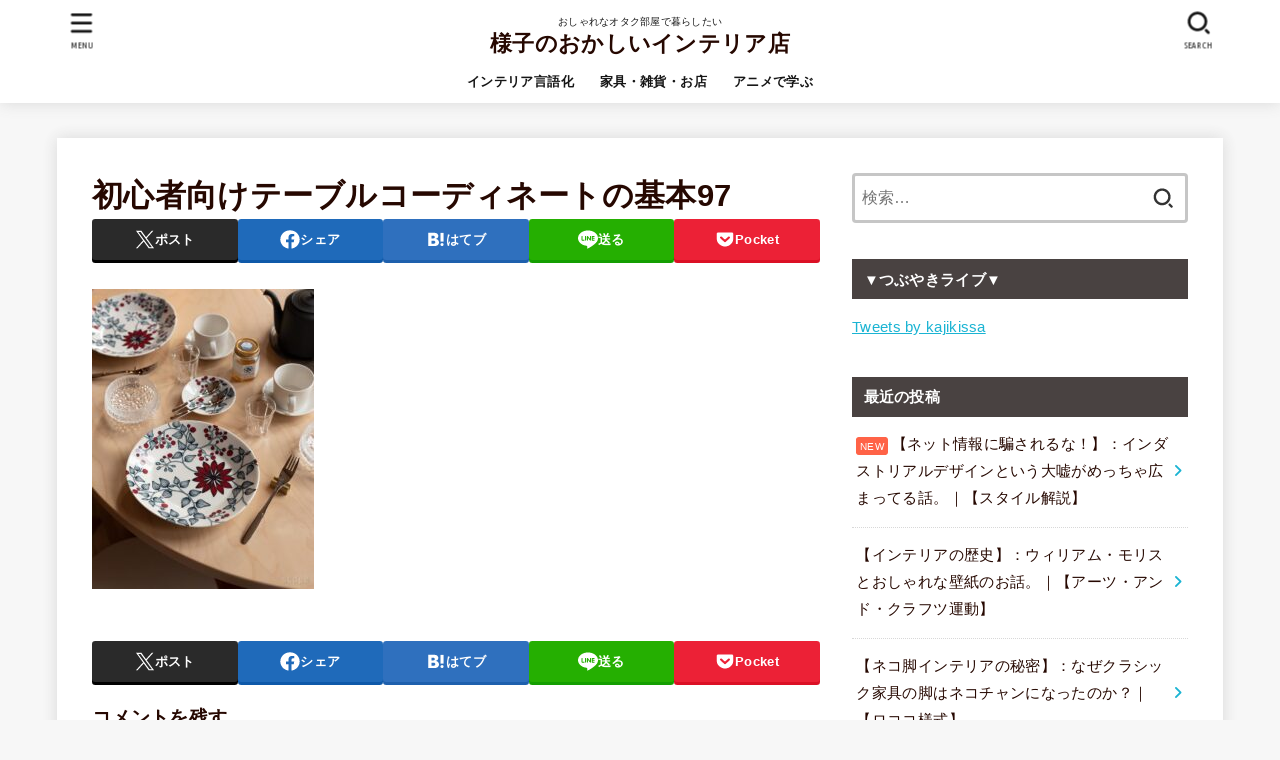

--- FILE ---
content_type: text/html; charset=UTF-8
request_url: https://kajikissa.com/table-setting/%E5%88%9D%E5%BF%83%E8%80%85%E5%90%91%E3%81%91%E3%83%86%E3%83%BC%E3%83%96%E3%83%AB%E3%82%B3%E3%83%BC%E3%83%87%E3%82%A3%E3%83%8D%E3%83%BC%E3%83%88%E3%81%AE%E5%9F%BA%E6%9C%AC97/
body_size: 20961
content:
<!doctype html>
<html dir="ltr" lang="ja" prefix="og: https://ogp.me/ns#">
<head>
<meta charset="utf-8">
<meta http-equiv="X-UA-Compatible" content="IE=edge">
<meta name="HandheldFriendly" content="True">
<meta name="MobileOptimized" content="320">
<meta name="viewport" content="width=device-width, initial-scale=1"/>
<link rel="pingback" href="https://kajikissa.com/xmlrpc.php">
<title>初心者向けテーブルコーディネートの基本97 | 様子のおかしいインテリア店</title>

		<!-- All in One SEO 4.9.3 - aioseo.com -->
	<meta name="robots" content="max-snippet:-1, max-image-preview:large, max-video-preview:-1" />
	<meta name="author" content="kajikissa"/>
	<link rel="canonical" href="https://kajikissa.com/table-setting/%e5%88%9d%e5%bf%83%e8%80%85%e5%90%91%e3%81%91%e3%83%86%e3%83%bc%e3%83%96%e3%83%ab%e3%82%b3%e3%83%bc%e3%83%87%e3%82%a3%e3%83%8d%e3%83%bc%e3%83%88%e3%81%ae%e5%9f%ba%e6%9c%ac97/" />
	<meta name="generator" content="All in One SEO (AIOSEO) 4.9.3" />
		<meta property="og:locale" content="ja_JP" />
		<meta property="og:site_name" content="様子のおかしいインテリア店" />
		<meta property="og:type" content="article" />
		<meta property="og:title" content="初心者向けテーブルコーディネートの基本97 | 様子のおかしいインテリア店" />
		<meta property="og:url" content="https://kajikissa.com/table-setting/%e5%88%9d%e5%bf%83%e8%80%85%e5%90%91%e3%81%91%e3%83%86%e3%83%bc%e3%83%96%e3%83%ab%e3%82%b3%e3%83%bc%e3%83%87%e3%82%a3%e3%83%8d%e3%83%bc%e3%83%88%e3%81%ae%e5%9f%ba%e6%9c%ac97/" />
		<meta property="og:image" content="https://kajikissa.com/wp-content/uploads/2020/06/ヒビキチャン-scaled.jpg" />
		<meta property="og:image:secure_url" content="https://kajikissa.com/wp-content/uploads/2020/06/ヒビキチャン-scaled.jpg" />
		<meta property="article:published_time" content="2022-12-11T01:22:39+00:00" />
		<meta property="article:modified_time" content="2022-12-11T01:22:39+00:00" />
		<meta property="article:publisher" content="https://www.facebook.com/profile.php?id=100027178251795" />
		<meta name="twitter:card" content="summary_large_image" />
		<meta name="twitter:site" content="@kajikissa" />
		<meta name="twitter:title" content="初心者向けテーブルコーディネートの基本97 | 様子のおかしいインテリア店" />
		<meta name="twitter:image" content="https://kajikissa.com/wp-content/uploads/2020/06/ヒビキチャン-scaled.jpg" />
		<script type="application/ld+json" class="aioseo-schema">
			{"@context":"https:\/\/schema.org","@graph":[{"@type":"BreadcrumbList","@id":"https:\/\/kajikissa.com\/table-setting\/%e5%88%9d%e5%bf%83%e8%80%85%e5%90%91%e3%81%91%e3%83%86%e3%83%bc%e3%83%96%e3%83%ab%e3%82%b3%e3%83%bc%e3%83%87%e3%82%a3%e3%83%8d%e3%83%bc%e3%83%88%e3%81%ae%e5%9f%ba%e6%9c%ac97\/#breadcrumblist","itemListElement":[{"@type":"ListItem","@id":"https:\/\/kajikissa.com#listItem","position":1,"name":"\u30db\u30fc\u30e0","item":"https:\/\/kajikissa.com","nextItem":{"@type":"ListItem","@id":"https:\/\/kajikissa.com\/table-setting\/%e5%88%9d%e5%bf%83%e8%80%85%e5%90%91%e3%81%91%e3%83%86%e3%83%bc%e3%83%96%e3%83%ab%e3%82%b3%e3%83%bc%e3%83%87%e3%82%a3%e3%83%8d%e3%83%bc%e3%83%88%e3%81%ae%e5%9f%ba%e6%9c%ac97\/#listItem","name":"\u521d\u5fc3\u8005\u5411\u3051\u30c6\u30fc\u30d6\u30eb\u30b3\u30fc\u30c7\u30a3\u30cd\u30fc\u30c8\u306e\u57fa\u672c97"}},{"@type":"ListItem","@id":"https:\/\/kajikissa.com\/table-setting\/%e5%88%9d%e5%bf%83%e8%80%85%e5%90%91%e3%81%91%e3%83%86%e3%83%bc%e3%83%96%e3%83%ab%e3%82%b3%e3%83%bc%e3%83%87%e3%82%a3%e3%83%8d%e3%83%bc%e3%83%88%e3%81%ae%e5%9f%ba%e6%9c%ac97\/#listItem","position":2,"name":"\u521d\u5fc3\u8005\u5411\u3051\u30c6\u30fc\u30d6\u30eb\u30b3\u30fc\u30c7\u30a3\u30cd\u30fc\u30c8\u306e\u57fa\u672c97","previousItem":{"@type":"ListItem","@id":"https:\/\/kajikissa.com#listItem","name":"\u30db\u30fc\u30e0"}}]},{"@type":"ItemPage","@id":"https:\/\/kajikissa.com\/table-setting\/%e5%88%9d%e5%bf%83%e8%80%85%e5%90%91%e3%81%91%e3%83%86%e3%83%bc%e3%83%96%e3%83%ab%e3%82%b3%e3%83%bc%e3%83%87%e3%82%a3%e3%83%8d%e3%83%bc%e3%83%88%e3%81%ae%e5%9f%ba%e6%9c%ac97\/#itempage","url":"https:\/\/kajikissa.com\/table-setting\/%e5%88%9d%e5%bf%83%e8%80%85%e5%90%91%e3%81%91%e3%83%86%e3%83%bc%e3%83%96%e3%83%ab%e3%82%b3%e3%83%bc%e3%83%87%e3%82%a3%e3%83%8d%e3%83%bc%e3%83%88%e3%81%ae%e5%9f%ba%e6%9c%ac97\/","name":"\u521d\u5fc3\u8005\u5411\u3051\u30c6\u30fc\u30d6\u30eb\u30b3\u30fc\u30c7\u30a3\u30cd\u30fc\u30c8\u306e\u57fa\u672c97 | \u69d8\u5b50\u306e\u304a\u304b\u3057\u3044\u30a4\u30f3\u30c6\u30ea\u30a2\u5e97","inLanguage":"ja","isPartOf":{"@id":"https:\/\/kajikissa.com\/#website"},"breadcrumb":{"@id":"https:\/\/kajikissa.com\/table-setting\/%e5%88%9d%e5%bf%83%e8%80%85%e5%90%91%e3%81%91%e3%83%86%e3%83%bc%e3%83%96%e3%83%ab%e3%82%b3%e3%83%bc%e3%83%87%e3%82%a3%e3%83%8d%e3%83%bc%e3%83%88%e3%81%ae%e5%9f%ba%e6%9c%ac97\/#breadcrumblist"},"author":{"@id":"https:\/\/kajikissa.com\/author\/kajikissa\/#author"},"creator":{"@id":"https:\/\/kajikissa.com\/author\/kajikissa\/#author"},"datePublished":"2022-12-11T10:22:39+09:00","dateModified":"2022-12-11T10:22:39+09:00"},{"@type":"Organization","@id":"https:\/\/kajikissa.com\/#organization","name":"\u69d8\u5b50\u306e\u304a\u304b\u3057\u3044\u30a4\u30f3\u30c6\u30ea\u30a2\u5e97","description":"\u304a\u3057\u3083\u308c\u306a\u30aa\u30bf\u30af\u90e8\u5c4b\u3067\u66ae\u3089\u3057\u305f\u3044","url":"https:\/\/kajikissa.com\/","sameAs":["https:\/\/www.instagram.com\/kajikissa\/?hl=ja"]},{"@type":"Person","@id":"https:\/\/kajikissa.com\/author\/kajikissa\/#author","url":"https:\/\/kajikissa.com\/author\/kajikissa\/","name":"kajikissa","image":{"@type":"ImageObject","@id":"https:\/\/kajikissa.com\/table-setting\/%e5%88%9d%e5%bf%83%e8%80%85%e5%90%91%e3%81%91%e3%83%86%e3%83%bc%e3%83%96%e3%83%ab%e3%82%b3%e3%83%bc%e3%83%87%e3%82%a3%e3%83%8d%e3%83%bc%e3%83%88%e3%81%ae%e5%9f%ba%e6%9c%ac97\/#authorImage","url":"https:\/\/secure.gravatar.com\/avatar\/685e75162d62024c1034cd398caa8abe?s=96&d=mm&r=g","width":96,"height":96,"caption":"kajikissa"}},{"@type":"WebSite","@id":"https:\/\/kajikissa.com\/#website","url":"https:\/\/kajikissa.com\/","name":"\u69d8\u5b50\u306e\u304a\u304b\u3057\u3044\u30a4\u30f3\u30c6\u30ea\u30a2\u5e97","description":"\u304a\u3057\u3083\u308c\u306a\u30aa\u30bf\u30af\u90e8\u5c4b\u3067\u66ae\u3089\u3057\u305f\u3044","inLanguage":"ja","publisher":{"@id":"https:\/\/kajikissa.com\/#organization"}}]}
		</script>
		<!-- All in One SEO -->

<link rel='dns-prefetch' href='//fonts.googleapis.com' />
<link rel='dns-prefetch' href='//cdnjs.cloudflare.com' />
<link rel="alternate" type="application/rss+xml" title="様子のおかしいインテリア店 &raquo; フィード" href="https://kajikissa.com/feed/" />
<link rel="alternate" type="application/rss+xml" title="様子のおかしいインテリア店 &raquo; コメントフィード" href="https://kajikissa.com/comments/feed/" />
<link rel="alternate" type="application/rss+xml" title="様子のおかしいインテリア店 &raquo; 初心者向けテーブルコーディネートの基本97 のコメントのフィード" href="https://kajikissa.com/table-setting/%e5%88%9d%e5%bf%83%e8%80%85%e5%90%91%e3%81%91%e3%83%86%e3%83%bc%e3%83%96%e3%83%ab%e3%82%b3%e3%83%bc%e3%83%87%e3%82%a3%e3%83%8d%e3%83%bc%e3%83%88%e3%81%ae%e5%9f%ba%e6%9c%ac97/feed/" />
		<!-- This site uses the Google Analytics by MonsterInsights plugin v9.11.1 - Using Analytics tracking - https://www.monsterinsights.com/ -->
		<!-- Note: MonsterInsights is not currently configured on this site. The site owner needs to authenticate with Google Analytics in the MonsterInsights settings panel. -->
					<!-- No tracking code set -->
				<!-- / Google Analytics by MonsterInsights -->
		<script type="text/javascript">
/* <![CDATA[ */
window._wpemojiSettings = {"baseUrl":"https:\/\/s.w.org\/images\/core\/emoji\/14.0.0\/72x72\/","ext":".png","svgUrl":"https:\/\/s.w.org\/images\/core\/emoji\/14.0.0\/svg\/","svgExt":".svg","source":{"concatemoji":"https:\/\/kajikissa.com\/wp-includes\/js\/wp-emoji-release.min.js?ver=6.4.7"}};
/*! This file is auto-generated */
!function(i,n){var o,s,e;function c(e){try{var t={supportTests:e,timestamp:(new Date).valueOf()};sessionStorage.setItem(o,JSON.stringify(t))}catch(e){}}function p(e,t,n){e.clearRect(0,0,e.canvas.width,e.canvas.height),e.fillText(t,0,0);var t=new Uint32Array(e.getImageData(0,0,e.canvas.width,e.canvas.height).data),r=(e.clearRect(0,0,e.canvas.width,e.canvas.height),e.fillText(n,0,0),new Uint32Array(e.getImageData(0,0,e.canvas.width,e.canvas.height).data));return t.every(function(e,t){return e===r[t]})}function u(e,t,n){switch(t){case"flag":return n(e,"\ud83c\udff3\ufe0f\u200d\u26a7\ufe0f","\ud83c\udff3\ufe0f\u200b\u26a7\ufe0f")?!1:!n(e,"\ud83c\uddfa\ud83c\uddf3","\ud83c\uddfa\u200b\ud83c\uddf3")&&!n(e,"\ud83c\udff4\udb40\udc67\udb40\udc62\udb40\udc65\udb40\udc6e\udb40\udc67\udb40\udc7f","\ud83c\udff4\u200b\udb40\udc67\u200b\udb40\udc62\u200b\udb40\udc65\u200b\udb40\udc6e\u200b\udb40\udc67\u200b\udb40\udc7f");case"emoji":return!n(e,"\ud83e\udef1\ud83c\udffb\u200d\ud83e\udef2\ud83c\udfff","\ud83e\udef1\ud83c\udffb\u200b\ud83e\udef2\ud83c\udfff")}return!1}function f(e,t,n){var r="undefined"!=typeof WorkerGlobalScope&&self instanceof WorkerGlobalScope?new OffscreenCanvas(300,150):i.createElement("canvas"),a=r.getContext("2d",{willReadFrequently:!0}),o=(a.textBaseline="top",a.font="600 32px Arial",{});return e.forEach(function(e){o[e]=t(a,e,n)}),o}function t(e){var t=i.createElement("script");t.src=e,t.defer=!0,i.head.appendChild(t)}"undefined"!=typeof Promise&&(o="wpEmojiSettingsSupports",s=["flag","emoji"],n.supports={everything:!0,everythingExceptFlag:!0},e=new Promise(function(e){i.addEventListener("DOMContentLoaded",e,{once:!0})}),new Promise(function(t){var n=function(){try{var e=JSON.parse(sessionStorage.getItem(o));if("object"==typeof e&&"number"==typeof e.timestamp&&(new Date).valueOf()<e.timestamp+604800&&"object"==typeof e.supportTests)return e.supportTests}catch(e){}return null}();if(!n){if("undefined"!=typeof Worker&&"undefined"!=typeof OffscreenCanvas&&"undefined"!=typeof URL&&URL.createObjectURL&&"undefined"!=typeof Blob)try{var e="postMessage("+f.toString()+"("+[JSON.stringify(s),u.toString(),p.toString()].join(",")+"));",r=new Blob([e],{type:"text/javascript"}),a=new Worker(URL.createObjectURL(r),{name:"wpTestEmojiSupports"});return void(a.onmessage=function(e){c(n=e.data),a.terminate(),t(n)})}catch(e){}c(n=f(s,u,p))}t(n)}).then(function(e){for(var t in e)n.supports[t]=e[t],n.supports.everything=n.supports.everything&&n.supports[t],"flag"!==t&&(n.supports.everythingExceptFlag=n.supports.everythingExceptFlag&&n.supports[t]);n.supports.everythingExceptFlag=n.supports.everythingExceptFlag&&!n.supports.flag,n.DOMReady=!1,n.readyCallback=function(){n.DOMReady=!0}}).then(function(){return e}).then(function(){var e;n.supports.everything||(n.readyCallback(),(e=n.source||{}).concatemoji?t(e.concatemoji):e.wpemoji&&e.twemoji&&(t(e.twemoji),t(e.wpemoji)))}))}((window,document),window._wpemojiSettings);
/* ]]> */
</script>
<style id='wp-emoji-styles-inline-css' type='text/css'>

	img.wp-smiley, img.emoji {
		display: inline !important;
		border: none !important;
		box-shadow: none !important;
		height: 1em !important;
		width: 1em !important;
		margin: 0 0.07em !important;
		vertical-align: -0.1em !important;
		background: none !important;
		padding: 0 !important;
	}
</style>
<link rel='stylesheet' id='wp-block-library-css' href='https://kajikissa.com/wp-includes/css/dist/block-library/style.min.css' type='text/css' media='all' />
<link rel='stylesheet' id='aioseo/css/src/vue/standalone/blocks/table-of-contents/global.scss-css' href='https://kajikissa.com/wp-content/plugins/all-in-one-seo-pack/dist/Lite/assets/css/table-of-contents/global.e90f6d47.css?ver=4.9.3' type='text/css' media='all' />
<style id='classic-theme-styles-inline-css' type='text/css'>
/*! This file is auto-generated */
.wp-block-button__link{color:#fff;background-color:#32373c;border-radius:9999px;box-shadow:none;text-decoration:none;padding:calc(.667em + 2px) calc(1.333em + 2px);font-size:1.125em}.wp-block-file__button{background:#32373c;color:#fff;text-decoration:none}
</style>
<style id='global-styles-inline-css' type='text/css'>
body{--wp--preset--color--black: #000;--wp--preset--color--cyan-bluish-gray: #abb8c3;--wp--preset--color--white: #fff;--wp--preset--color--pale-pink: #f78da7;--wp--preset--color--vivid-red: #cf2e2e;--wp--preset--color--luminous-vivid-orange: #ff6900;--wp--preset--color--luminous-vivid-amber: #fcb900;--wp--preset--color--light-green-cyan: #7bdcb5;--wp--preset--color--vivid-green-cyan: #00d084;--wp--preset--color--pale-cyan-blue: #8ed1fc;--wp--preset--color--vivid-cyan-blue: #0693e3;--wp--preset--color--vivid-purple: #9b51e0;--wp--preset--color--stk-palette-one: var(--stk-palette-color1);--wp--preset--color--stk-palette-two: var(--stk-palette-color2);--wp--preset--color--stk-palette-three: var(--stk-palette-color3);--wp--preset--color--stk-palette-four: var(--stk-palette-color4);--wp--preset--color--stk-palette-five: var(--stk-palette-color5);--wp--preset--color--stk-palette-six: var(--stk-palette-color6);--wp--preset--color--stk-palette-seven: var(--stk-palette-color7);--wp--preset--color--stk-palette-eight: var(--stk-palette-color8);--wp--preset--color--stk-palette-nine: var(--stk-palette-color9);--wp--preset--color--stk-palette-ten: var(--stk-palette-color10);--wp--preset--color--mainttlbg: var(--main-ttl-bg);--wp--preset--color--mainttltext: var(--main-ttl-color);--wp--preset--color--stkeditorcolor-1: var(--stk-editor-color1);--wp--preset--color--stkeditorcolor-2: var(--stk-editor-color2);--wp--preset--color--stkeditorcolor-3: var(--stk-editor-color3);--wp--preset--gradient--vivid-cyan-blue-to-vivid-purple: linear-gradient(135deg,rgba(6,147,227,1) 0%,rgb(155,81,224) 100%);--wp--preset--gradient--light-green-cyan-to-vivid-green-cyan: linear-gradient(135deg,rgb(122,220,180) 0%,rgb(0,208,130) 100%);--wp--preset--gradient--luminous-vivid-amber-to-luminous-vivid-orange: linear-gradient(135deg,rgba(252,185,0,1) 0%,rgba(255,105,0,1) 100%);--wp--preset--gradient--luminous-vivid-orange-to-vivid-red: linear-gradient(135deg,rgba(255,105,0,1) 0%,rgb(207,46,46) 100%);--wp--preset--gradient--very-light-gray-to-cyan-bluish-gray: linear-gradient(135deg,rgb(238,238,238) 0%,rgb(169,184,195) 100%);--wp--preset--gradient--cool-to-warm-spectrum: linear-gradient(135deg,rgb(74,234,220) 0%,rgb(151,120,209) 20%,rgb(207,42,186) 40%,rgb(238,44,130) 60%,rgb(251,105,98) 80%,rgb(254,248,76) 100%);--wp--preset--gradient--blush-light-purple: linear-gradient(135deg,rgb(255,206,236) 0%,rgb(152,150,240) 100%);--wp--preset--gradient--blush-bordeaux: linear-gradient(135deg,rgb(254,205,165) 0%,rgb(254,45,45) 50%,rgb(107,0,62) 100%);--wp--preset--gradient--luminous-dusk: linear-gradient(135deg,rgb(255,203,112) 0%,rgb(199,81,192) 50%,rgb(65,88,208) 100%);--wp--preset--gradient--pale-ocean: linear-gradient(135deg,rgb(255,245,203) 0%,rgb(182,227,212) 50%,rgb(51,167,181) 100%);--wp--preset--gradient--electric-grass: linear-gradient(135deg,rgb(202,248,128) 0%,rgb(113,206,126) 100%);--wp--preset--gradient--midnight: linear-gradient(135deg,rgb(2,3,129) 0%,rgb(40,116,252) 100%);--wp--preset--font-size--small: 13px;--wp--preset--font-size--medium: 20px;--wp--preset--font-size--large: 36px;--wp--preset--font-size--x-large: 42px;--wp--preset--spacing--20: 0.44rem;--wp--preset--spacing--30: 0.67rem;--wp--preset--spacing--40: 1rem;--wp--preset--spacing--50: 1.5rem;--wp--preset--spacing--60: 2.25rem;--wp--preset--spacing--70: 3.38rem;--wp--preset--spacing--80: 5.06rem;--wp--preset--shadow--natural: 6px 6px 9px rgba(0, 0, 0, 0.2);--wp--preset--shadow--deep: 12px 12px 50px rgba(0, 0, 0, 0.4);--wp--preset--shadow--sharp: 6px 6px 0px rgba(0, 0, 0, 0.2);--wp--preset--shadow--outlined: 6px 6px 0px -3px rgba(255, 255, 255, 1), 6px 6px rgba(0, 0, 0, 1);--wp--preset--shadow--crisp: 6px 6px 0px rgba(0, 0, 0, 1);}:where(.is-layout-flex){gap: 0.5em;}:where(.is-layout-grid){gap: 0.5em;}body .is-layout-flow > .alignleft{float: left;margin-inline-start: 0;margin-inline-end: 2em;}body .is-layout-flow > .alignright{float: right;margin-inline-start: 2em;margin-inline-end: 0;}body .is-layout-flow > .aligncenter{margin-left: auto !important;margin-right: auto !important;}body .is-layout-constrained > .alignleft{float: left;margin-inline-start: 0;margin-inline-end: 2em;}body .is-layout-constrained > .alignright{float: right;margin-inline-start: 2em;margin-inline-end: 0;}body .is-layout-constrained > .aligncenter{margin-left: auto !important;margin-right: auto !important;}body .is-layout-constrained > :where(:not(.alignleft):not(.alignright):not(.alignfull)){max-width: var(--wp--style--global--content-size);margin-left: auto !important;margin-right: auto !important;}body .is-layout-constrained > .alignwide{max-width: var(--wp--style--global--wide-size);}body .is-layout-flex{display: flex;}body .is-layout-flex{flex-wrap: wrap;align-items: center;}body .is-layout-flex > *{margin: 0;}body .is-layout-grid{display: grid;}body .is-layout-grid > *{margin: 0;}:where(.wp-block-columns.is-layout-flex){gap: 2em;}:where(.wp-block-columns.is-layout-grid){gap: 2em;}:where(.wp-block-post-template.is-layout-flex){gap: 1.25em;}:where(.wp-block-post-template.is-layout-grid){gap: 1.25em;}.has-black-color{color: var(--wp--preset--color--black) !important;}.has-cyan-bluish-gray-color{color: var(--wp--preset--color--cyan-bluish-gray) !important;}.has-white-color{color: var(--wp--preset--color--white) !important;}.has-pale-pink-color{color: var(--wp--preset--color--pale-pink) !important;}.has-vivid-red-color{color: var(--wp--preset--color--vivid-red) !important;}.has-luminous-vivid-orange-color{color: var(--wp--preset--color--luminous-vivid-orange) !important;}.has-luminous-vivid-amber-color{color: var(--wp--preset--color--luminous-vivid-amber) !important;}.has-light-green-cyan-color{color: var(--wp--preset--color--light-green-cyan) !important;}.has-vivid-green-cyan-color{color: var(--wp--preset--color--vivid-green-cyan) !important;}.has-pale-cyan-blue-color{color: var(--wp--preset--color--pale-cyan-blue) !important;}.has-vivid-cyan-blue-color{color: var(--wp--preset--color--vivid-cyan-blue) !important;}.has-vivid-purple-color{color: var(--wp--preset--color--vivid-purple) !important;}.has-black-background-color{background-color: var(--wp--preset--color--black) !important;}.has-cyan-bluish-gray-background-color{background-color: var(--wp--preset--color--cyan-bluish-gray) !important;}.has-white-background-color{background-color: var(--wp--preset--color--white) !important;}.has-pale-pink-background-color{background-color: var(--wp--preset--color--pale-pink) !important;}.has-vivid-red-background-color{background-color: var(--wp--preset--color--vivid-red) !important;}.has-luminous-vivid-orange-background-color{background-color: var(--wp--preset--color--luminous-vivid-orange) !important;}.has-luminous-vivid-amber-background-color{background-color: var(--wp--preset--color--luminous-vivid-amber) !important;}.has-light-green-cyan-background-color{background-color: var(--wp--preset--color--light-green-cyan) !important;}.has-vivid-green-cyan-background-color{background-color: var(--wp--preset--color--vivid-green-cyan) !important;}.has-pale-cyan-blue-background-color{background-color: var(--wp--preset--color--pale-cyan-blue) !important;}.has-vivid-cyan-blue-background-color{background-color: var(--wp--preset--color--vivid-cyan-blue) !important;}.has-vivid-purple-background-color{background-color: var(--wp--preset--color--vivid-purple) !important;}.has-black-border-color{border-color: var(--wp--preset--color--black) !important;}.has-cyan-bluish-gray-border-color{border-color: var(--wp--preset--color--cyan-bluish-gray) !important;}.has-white-border-color{border-color: var(--wp--preset--color--white) !important;}.has-pale-pink-border-color{border-color: var(--wp--preset--color--pale-pink) !important;}.has-vivid-red-border-color{border-color: var(--wp--preset--color--vivid-red) !important;}.has-luminous-vivid-orange-border-color{border-color: var(--wp--preset--color--luminous-vivid-orange) !important;}.has-luminous-vivid-amber-border-color{border-color: var(--wp--preset--color--luminous-vivid-amber) !important;}.has-light-green-cyan-border-color{border-color: var(--wp--preset--color--light-green-cyan) !important;}.has-vivid-green-cyan-border-color{border-color: var(--wp--preset--color--vivid-green-cyan) !important;}.has-pale-cyan-blue-border-color{border-color: var(--wp--preset--color--pale-cyan-blue) !important;}.has-vivid-cyan-blue-border-color{border-color: var(--wp--preset--color--vivid-cyan-blue) !important;}.has-vivid-purple-border-color{border-color: var(--wp--preset--color--vivid-purple) !important;}.has-vivid-cyan-blue-to-vivid-purple-gradient-background{background: var(--wp--preset--gradient--vivid-cyan-blue-to-vivid-purple) !important;}.has-light-green-cyan-to-vivid-green-cyan-gradient-background{background: var(--wp--preset--gradient--light-green-cyan-to-vivid-green-cyan) !important;}.has-luminous-vivid-amber-to-luminous-vivid-orange-gradient-background{background: var(--wp--preset--gradient--luminous-vivid-amber-to-luminous-vivid-orange) !important;}.has-luminous-vivid-orange-to-vivid-red-gradient-background{background: var(--wp--preset--gradient--luminous-vivid-orange-to-vivid-red) !important;}.has-very-light-gray-to-cyan-bluish-gray-gradient-background{background: var(--wp--preset--gradient--very-light-gray-to-cyan-bluish-gray) !important;}.has-cool-to-warm-spectrum-gradient-background{background: var(--wp--preset--gradient--cool-to-warm-spectrum) !important;}.has-blush-light-purple-gradient-background{background: var(--wp--preset--gradient--blush-light-purple) !important;}.has-blush-bordeaux-gradient-background{background: var(--wp--preset--gradient--blush-bordeaux) !important;}.has-luminous-dusk-gradient-background{background: var(--wp--preset--gradient--luminous-dusk) !important;}.has-pale-ocean-gradient-background{background: var(--wp--preset--gradient--pale-ocean) !important;}.has-electric-grass-gradient-background{background: var(--wp--preset--gradient--electric-grass) !important;}.has-midnight-gradient-background{background: var(--wp--preset--gradient--midnight) !important;}.has-small-font-size{font-size: var(--wp--preset--font-size--small) !important;}.has-medium-font-size{font-size: var(--wp--preset--font-size--medium) !important;}.has-large-font-size{font-size: var(--wp--preset--font-size--large) !important;}.has-x-large-font-size{font-size: var(--wp--preset--font-size--x-large) !important;}
.wp-block-navigation a:where(:not(.wp-element-button)){color: inherit;}
:where(.wp-block-post-template.is-layout-flex){gap: 1.25em;}:where(.wp-block-post-template.is-layout-grid){gap: 1.25em;}
:where(.wp-block-columns.is-layout-flex){gap: 2em;}:where(.wp-block-columns.is-layout-grid){gap: 2em;}
.wp-block-pullquote{font-size: 1.5em;line-height: 1.6;}
</style>
<link rel='stylesheet' id='stk_style-css' href='https://kajikissa.com/wp-content/themes/jstork19/style.css?ver=5.3' type='text/css' media='all' />
<style id='stk_style-inline-css' type='text/css'>
:root{--stk-base-font-family:"游ゴシック","Yu Gothic","游ゴシック体","YuGothic","Hiragino Kaku Gothic ProN",Meiryo,sans-serif;--stk-base-font-size-pc:103%;--stk-base-font-size-sp:103%;--stk-font-weight:400;--stk-font-awesome-free:"Font Awesome 6 Free";--stk-font-awesome-brand:"Font Awesome 6 Brands";--wp--preset--font-size--medium:clamp(1.2em,2.5vw,20px);--wp--preset--font-size--large:clamp(1.5em,4.5vw,36px);--wp--preset--font-size--x-large:clamp(1.9em,5.25vw,42px);--wp--style--gallery-gap-default:.5em;--stk-flex-style:flex-start;--stk-wrap-width:1166px;--stk-wide-width:980px;--stk-main-width:728px;--stk-side-margin:32px;--stk-post-thumb-ratio:16/10;--stk-post-title-font_size:clamp(1.4em,4vw,1.9em);--stk-h1-font_size:clamp(1.4em,4vw,1.9em);--stk-h2-font_size:clamp(1.2em,2.6vw,1.3em);--stk-h2-normal-font_size:125%;--stk-h3-font_size:clamp(1.1em,2.3vw,1.15em);--stk-h4-font_size:105%;--stk-h5-font_size:100%;--stk-line_height:1.8;--stk-heading-line_height:1.5;--stk-heading-margin_top:2em;--stk-heading-margin_bottom:1em;--stk-margin:1.6em;--stk-h2-margin-rl:-2vw;--stk-el-margin-rl:-4vw;--stk-list-icon-size:1.8em;--stk-list-item-margin:.7em;--stk-list-margin:1em;--stk-h2-border_radius:3px;--stk-h2-border_width:4px;--stk-h3-border_width:4px;--stk-h4-border_width:4px;--stk-wttl-border_radius:0;--stk-wttl-border_width:2px;--stk-supplement-border_radius:4px;--stk-supplement-border_width:2px;--stk-supplement-sat:82%;--stk-supplement-lig:86%;--stk-box-border_radius:4px;--stk-box-border_width:2px;--stk-btn-border_radius:3px;--stk-btn-border_width:2px;--stk-post-radius:0;--stk-postlist-radius:0;--stk-cardlist-radius:0;--stk-shadow-s:1px 2px 10px rgba(0,0,0,.2);--stk-shadow-l:5px 10px 20px rgba(0,0,0,.2);--main-text-color:#260801;--main-link-color:#1bb4d3;--main-link-color-hover:#E69B9B;--main-ttl-bg:#494241;--main-ttl-bg-rgba:rgba(73,66,65,.1);--main-ttl-color:#fff;--header-bg:#fff;--header-bg-overlay:#0ea3c9;--header-logo-color:#260801;--header-text-color:#161616;--inner-content-bg:#fff;--label-bg:#260801;--label-text-color:#fff;--slider-text-color:#444;--side-text-color:#260801;--footer-bg:#401201;--footer-text-color:#CACACA;--footer-link-color:#f7f7f7;--new-mark-bg:#ff6347;--oc-box-blue:#19b4ce;--oc-box-blue-inner:#d4f3ff;--oc-box-red:#ee5656;--oc-box-red-inner:#feeeed;--oc-box-yellow:#f7cf2e;--oc-box-yellow-inner:#fffae2;--oc-box-green:#39cd75;--oc-box-green-inner:#e8fbf0;--oc-box-pink:#f7b2b2;--oc-box-pink-inner:#fee;--oc-box-gray:#9c9c9c;--oc-box-gray-inner:#f5f5f5;--oc-box-black:#313131;--oc-box-black-inner:#404040;--oc-btn-rich_yellow:#f7cf2e;--oc-btn-rich_yellow-sdw:rgba(222,182,21,1);--oc-btn-rich_pink:#ee5656;--oc-btn-rich_pink-sdw:rgba(213,61,61,1);--oc-btn-rich_orange:#ef9b2f;--oc-btn-rich_orange-sdw:rgba(214,130,22,1);--oc-btn-rich_green:#39cd75;--oc-btn-rich_green-sdw:rgba(32,180,92,1);--oc-btn-rich_blue:#19b4ce;--oc-btn-rich_blue-sdw:rgba(0,155,181,1);--oc-base-border-color:rgba(125,125,125,.3);--oc-has-background-basic-padding:1.1em;--stk-maker-yellow:#ff6;--stk-maker-pink:#ffd5d5;--stk-maker-blue:#b5dfff;--stk-maker-green:#cff7c7;--stk-caption-font-size:11px;--stk-palette-color1:#abb8c3;--stk-palette-color2:#f78da7;--stk-palette-color3:#cf2e2e;--stk-palette-color4:#ff6900;--stk-palette-color5:#fcb900;--stk-palette-color6:#7bdcb5;--stk-palette-color7:#00d084;--stk-palette-color8:#8ed1fc;--stk-palette-color9:#0693e3;--stk-palette-color10:#9b51e0;--stk-editor-color1:#1bb4d3;--stk-editor-color2:#f55e5e;--stk-editor-color3:#ee2;--stk-editor-color1-rgba:rgba(27,180,211,.1);--stk-editor-color2-rgba:rgba(245,94,94,.1);--stk-editor-color3-rgba:rgba(238,238,34,.1)}
@media only screen and (min-width:980px){.sidebar_none #main{margin:0 auto;width:100%;max-width:inherit}.sidebar_none .archives-list.card-list::after,.sidebar_none .archives-list.card-list .post-list{width:calc(33.3333% - 1em)}.sidebar_none .archives-list.card-list::after{content:""}.sidebar_none .archives-list:not(.card-list){margin:2em auto 0;max-width:800px}}
.fb-likebtn .like_text::after{content:"この記事が気に入ったらフォローしよう！"}#related-box .h_ttl::after{content:"こちらの記事も人気です"}.stk_authorbox>.h_ttl:not(.subtext__none)::after{content:"この記事を書いた人"}#author-newpost .h_ttl::after{content:"このライターの最新記事"}
</style>
<link rel='stylesheet' id='stk_child-style-css' href='https://kajikissa.com/wp-content/themes/jstork19_custom/style.css' type='text/css' media='all' />
<link rel='stylesheet' id='gf_font-css' href='https://fonts.googleapis.com/css?family=Ubuntu+Condensed&#038;display=swap' type='text/css' media='all' />
<style id='gf_font-inline-css' type='text/css'>
.gf {font-family: "Ubuntu Condensed", "游ゴシック", "Yu Gothic", "游ゴシック体", "YuGothic", "Hiragino Kaku Gothic ProN", Meiryo, sans-serif;}
</style>
<link rel='stylesheet' id='fontawesome-css' href='https://cdnjs.cloudflare.com/ajax/libs/font-awesome/6.5.2/css/all.min.css' type='text/css' media='all' />
<script type="text/javascript" src="https://kajikissa.com/wp-includes/js/jquery/jquery.min.js?ver=3.7.1" id="jquery-core-js"></script>
<script type="text/javascript" src="https://kajikissa.com/wp-includes/js/jquery/jquery-migrate.min.js?ver=3.4.1" id="jquery-migrate-js"></script>
<script type="text/javascript" id="jquery-js-after">
/* <![CDATA[ */
jQuery(function($){$(".widget_categories li, .widget_nav_menu li").has("ul").toggleClass("accordionMenu");$(".widget ul.children , .widget ul.sub-menu").after("<span class='accordionBtn'></span>");$(".widget ul.children , .widget ul.sub-menu").hide();$("ul .accordionBtn").on("click",function(){$(this).prev("ul").slideToggle();$(this).toggleClass("active")})});
/* ]]> */
</script>
<link rel="https://api.w.org/" href="https://kajikissa.com/wp-json/" /><link rel="alternate" type="application/json" href="https://kajikissa.com/wp-json/wp/v2/media/22940" /><link rel="EditURI" type="application/rsd+xml" title="RSD" href="https://kajikissa.com/xmlrpc.php?rsd" />

<link rel='shortlink' href='https://kajikissa.com/?p=22940' />
<link rel="alternate" type="application/json+oembed" href="https://kajikissa.com/wp-json/oembed/1.0/embed?url=https%3A%2F%2Fkajikissa.com%2Ftable-setting%2F%25e5%2588%259d%25e5%25bf%2583%25e8%2580%2585%25e5%2590%2591%25e3%2581%2591%25e3%2583%2586%25e3%2583%25bc%25e3%2583%2596%25e3%2583%25ab%25e3%2582%25b3%25e3%2583%25bc%25e3%2583%2587%25e3%2582%25a3%25e3%2583%258d%25e3%2583%25bc%25e3%2583%2588%25e3%2581%25ae%25e5%259f%25ba%25e6%259c%25ac97%2F" />
<link rel="alternate" type="text/xml+oembed" href="https://kajikissa.com/wp-json/oembed/1.0/embed?url=https%3A%2F%2Fkajikissa.com%2Ftable-setting%2F%25e5%2588%259d%25e5%25bf%2583%25e8%2580%2585%25e5%2590%2591%25e3%2581%2591%25e3%2583%2586%25e3%2583%25bc%25e3%2583%2596%25e3%2583%25ab%25e3%2582%25b3%25e3%2583%25bc%25e3%2583%2587%25e3%2582%25a3%25e3%2583%258d%25e3%2583%25bc%25e3%2583%2588%25e3%2581%25ae%25e5%259f%25ba%25e6%259c%25ac97%2F&#038;format=xml" />
<script data-ad-client="ca-pub-4659338945537275" async src="https://pagead2.googlesyndication.com/pagead/js/adsbygoogle.js"></script>
<meta name="google-site-verification" content="oKBurIeQthgBhSiir61mL5KTempdSZfS1eN26GkLAxw" />
		<style type="text/css" id="wp-custom-css">
			.share.short,
.entry-date.updated {
display: none;
}
.entry-date.undo.updated {
display: block;
}		</style>
		<script async src="https://www.googletagmanager.com/gtag/js?id=UA-165401721-1"></script>
<script>
    window.dataLayer = window.dataLayer || [];
    function gtag(){dataLayer.push(arguments);}
    gtag('js', new Date());

    gtag('config', 'UA-165401721-1');
</script></head>
<body class="attachment attachment-template-default single single-attachment postid-22940 attachmentid-22940 attachment-jpeg wp-embed-responsive gf_UbuntuCon h_layout_pc_center_full h_layout_sp_center">
<svg xmlns="http://www.w3.org/2000/svg" width="0" height="0" focusable="false" role="none" style="visibility: hidden; position: absolute; left: -9999px; overflow: hidden;"><defs>
		<symbol viewBox="0 0 512 512" id="stk-facebook-svg"><path d="M504 256C504 119 393 8 256 8S8 119 8 256c0 123.78 90.69 226.38 209.25 245V327.69h-63V256h63v-54.64c0-62.15 37-96.48 93.67-96.48 27.14 0 55.52 4.84 55.52 4.84v61h-31.28c-30.8 0-40.41 19.12-40.41 38.73V256h68.78l-11 71.69h-57.78V501C413.31 482.38 504 379.78 504 256z"/></symbol>
		<symbol viewBox="0 0 512 512" id="stk-twitter-svg"><path d="M299.8,219.7L471,20.7h-40.6L281.7,193.4L163,20.7H26l179.6,261.4L26,490.7h40.6l157-182.5L349,490.7h137L299.8,219.7 L299.8,219.7z M244.2,284.3l-18.2-26L81.2,51.2h62.3l116.9,167.1l18.2,26l151.9,217.2h-62.3L244.2,284.3L244.2,284.3z"/></symbol>
		<symbol viewBox="0 0 576 512" id="stk-youtube-svg"><path d="M549.655 124.083c-6.281-23.65-24.787-42.276-48.284-48.597C458.781 64 288 64 288 64S117.22 64 74.629 75.486c-23.497 6.322-42.003 24.947-48.284 48.597-11.412 42.867-11.412 132.305-11.412 132.305s0 89.438 11.412 132.305c6.281 23.65 24.787 41.5 48.284 47.821C117.22 448 288 448 288 448s170.78 0 213.371-11.486c23.497-6.321 42.003-24.171 48.284-47.821 11.412-42.867 11.412-132.305 11.412-132.305s0-89.438-11.412-132.305zm-317.51 213.508V175.185l142.739 81.205-142.739 81.201z"/></symbol>
		<symbol viewBox="0 0 448 512" id="stk-instagram-svg"><path d="M224.1 141c-63.6 0-114.9 51.3-114.9 114.9s51.3 114.9 114.9 114.9S339 319.5 339 255.9 287.7 141 224.1 141zm0 189.6c-41.1 0-74.7-33.5-74.7-74.7s33.5-74.7 74.7-74.7 74.7 33.5 74.7 74.7-33.6 74.7-74.7 74.7zm146.4-194.3c0 14.9-12 26.8-26.8 26.8-14.9 0-26.8-12-26.8-26.8s12-26.8 26.8-26.8 26.8 12 26.8 26.8zm76.1 27.2c-1.7-35.9-9.9-67.7-36.2-93.9-26.2-26.2-58-34.4-93.9-36.2-37-2.1-147.9-2.1-184.9 0-35.8 1.7-67.6 9.9-93.9 36.1s-34.4 58-36.2 93.9c-2.1 37-2.1 147.9 0 184.9 1.7 35.9 9.9 67.7 36.2 93.9s58 34.4 93.9 36.2c37 2.1 147.9 2.1 184.9 0 35.9-1.7 67.7-9.9 93.9-36.2 26.2-26.2 34.4-58 36.2-93.9 2.1-37 2.1-147.8 0-184.8zM398.8 388c-7.8 19.6-22.9 34.7-42.6 42.6-29.5 11.7-99.5 9-132.1 9s-102.7 2.6-132.1-9c-19.6-7.8-34.7-22.9-42.6-42.6-11.7-29.5-9-99.5-9-132.1s-2.6-102.7 9-132.1c7.8-19.6 22.9-34.7 42.6-42.6 29.5-11.7 99.5-9 132.1-9s102.7-2.6 132.1 9c19.6 7.8 34.7 22.9 42.6 42.6 11.7 29.5 9 99.5 9 132.1s2.7 102.7-9 132.1z"/></symbol>
		<symbol viewBox="0 0 32 32" id="stk-line-svg"><path d="M25.82 13.151c0.465 0 0.84 0.38 0.84 0.841 0 0.46-0.375 0.84-0.84 0.84h-2.34v1.5h2.34c0.465 0 0.84 0.377 0.84 0.84 0 0.459-0.375 0.839-0.84 0.839h-3.181c-0.46 0-0.836-0.38-0.836-0.839v-6.361c0-0.46 0.376-0.84 0.84-0.84h3.181c0.461 0 0.836 0.38 0.836 0.84 0 0.465-0.375 0.84-0.84 0.84h-2.34v1.5zM20.68 17.172c0 0.36-0.232 0.68-0.576 0.795-0.085 0.028-0.177 0.041-0.265 0.041-0.281 0-0.521-0.12-0.68-0.333l-3.257-4.423v3.92c0 0.459-0.372 0.839-0.841 0.839-0.461 0-0.835-0.38-0.835-0.839v-6.361c0-0.36 0.231-0.68 0.573-0.793 0.080-0.031 0.181-0.044 0.259-0.044 0.26 0 0.5 0.139 0.66 0.339l3.283 4.44v-3.941c0-0.46 0.376-0.84 0.84-0.84 0.46 0 0.84 0.38 0.84 0.84zM13.025 17.172c0 0.459-0.376 0.839-0.841 0.839-0.46 0-0.836-0.38-0.836-0.839v-6.361c0-0.46 0.376-0.84 0.84-0.84 0.461 0 0.837 0.38 0.837 0.84zM9.737 18.011h-3.181c-0.46 0-0.84-0.38-0.84-0.839v-6.361c0-0.46 0.38-0.84 0.84-0.84 0.464 0 0.84 0.38 0.84 0.84v5.521h2.341c0.464 0 0.839 0.377 0.839 0.84 0 0.459-0.376 0.839-0.839 0.839zM32 13.752c0-7.161-7.18-12.989-16-12.989s-16 5.828-16 12.989c0 6.415 5.693 11.789 13.38 12.811 0.521 0.109 1.231 0.344 1.411 0.787 0.16 0.401 0.105 1.021 0.051 1.44l-0.219 1.36c-0.060 0.401-0.32 1.581 1.399 0.86 1.721-0.719 9.221-5.437 12.581-9.3 2.299-2.519 3.397-5.099 3.397-7.957z"/></symbol>
		<symbol viewBox="0 0 50 50" id="stk-feedly-svg"><path d="M20.42,44.65h9.94c1.59,0,3.12-.63,4.25-1.76l12-12c2.34-2.34,2.34-6.14,0-8.48L29.64,5.43c-2.34-2.34-6.14-2.34-8.48,0L4.18,22.4c-2.34,2.34-2.34,6.14,0,8.48l12,12c1.12,1.12,2.65,1.76,4.24,1.76Zm-2.56-11.39l-.95-.95c-.39-.39-.39-1.02,0-1.41l7.07-7.07c.39-.39,1.02-.39,1.41,0l2.12,2.12c.39,.39,.39,1.02,0,1.41l-5.9,5.9c-.19,.19-.44,.29-.71,.29h-2.34c-.27,0-.52-.11-.71-.29Zm10.36,4.71l-.95,.95c-.19,.19-.44,.29-.71,.29h-2.34c-.27,0-.52-.11-.71-.29l-.95-.95c-.39-.39-.39-1.02,0-1.41l2.12-2.12c.39-.39,1.02-.39,1.41,0l2.12,2.12c.39,.39,.39,1.02,0,1.41ZM11.25,25.23l12.73-12.73c.39-.39,1.02-.39,1.41,0l2.12,2.12c.39,.39,.39,1.02,0,1.41l-11.55,11.55c-.19,.19-.45,.29-.71,.29h-2.34c-.27,0-.52-.11-.71-.29l-.95-.95c-.39-.39-.39-1.02,0-1.41Z"/></symbol>
		<symbol viewBox="0 0 448 512" id="stk-tiktok-svg"><path d="M448,209.91a210.06,210.06,0,0,1-122.77-39.25V349.38A162.55,162.55,0,1,1,185,188.31V278.2a74.62,74.62,0,1,0,52.23,71.18V0l88,0a121.18,121.18,0,0,0,1.86,22.17h0A122.18,122.18,0,0,0,381,102.39a121.43,121.43,0,0,0,67,20.14Z"/></symbol>
		<symbol viewBox="0 0 50 50" id="stk-hatebu-svg"><path d="M5.53,7.51c5.39,0,10.71,0,16.02,0,.73,0,1.47,.06,2.19,.19,3.52,.6,6.45,3.36,6.99,6.54,.63,3.68-1.34,7.09-5.02,8.67-.32,.14-.63,.27-1.03,.45,3.69,.93,6.25,3.02,7.37,6.59,1.79,5.7-2.32,11.79-8.4,12.05-6.01,.26-12.03,.06-18.13,.06V7.51Zm8.16,28.37c.16,.03,.26,.07,.35,.07,1.82,0,3.64,.03,5.46,0,2.09-.03,3.73-1.58,3.89-3.62,.14-1.87-1.28-3.79-3.27-3.97-2.11-.19-4.25-.04-6.42-.04v7.56Zm-.02-13.77c1.46,0,2.83,0,4.2,0,.29,0,.58,0,.86-.03,1.67-.21,3.01-1.53,3.17-3.12,.16-1.62-.75-3.32-2.36-3.61-1.91-.34-3.89-.25-5.87-.35v7.1Z"/><path d="M43.93,30.53h-7.69V7.59h7.69V30.53Z"/><path d="M44,38.27c0,2.13-1.79,3.86-3.95,3.83-2.12-.03-3.86-1.77-3.85-3.85,0-2.13,1.8-3.86,3.96-3.83,2.12,.03,3.85,1.75,3.84,3.85Z"/></symbol>
		<symbol id="stk-pokect-svg" viewBox="0 0 50 50"><path d="M8.04,6.5c-2.24,.15-3.6,1.42-3.6,3.7v13.62c0,11.06,11,19.75,20.52,19.68,10.7-.08,20.58-9.11,20.58-19.68V10.2c0-2.28-1.44-3.57-3.7-3.7H8.04Zm8.67,11.08l8.25,7.84,8.26-7.84c3.7-1.55,5.31,2.67,3.79,3.9l-10.76,10.27c-.35,.33-2.23,.33-2.58,0l-10.76-10.27c-1.45-1.36,.44-5.65,3.79-3.9h0Z"/></symbol>
		<symbol id="stk-pinterest-svg" viewBox="0 0 50 50"><path d="M3.63,25c.11-6.06,2.25-11.13,6.43-15.19,4.18-4.06,9.15-6.12,14.94-6.18,6.23,.11,11.34,2.24,15.32,6.38,3.98,4.15,6,9.14,6.05,14.98-.11,6.01-2.25,11.06-6.43,15.15-4.18,4.09-9.15,6.16-14.94,6.21-2,0-4-.31-6.01-.92,.39-.61,.78-1.31,1.17-2.09,.44-.94,1-2.73,1.67-5.34,.17-.72,.42-1.7,.75-2.92,.39,.67,1.06,1.28,2,1.84,2.5,1.17,5.15,1.06,7.93-.33,2.89-1.67,4.9-4.26,6.01-7.76,1-3.67,.88-7.08-.38-10.22-1.25-3.15-3.49-5.41-6.72-6.8-4.06-1.17-8.01-1.04-11.85,.38s-6.51,3.85-8.01,7.3c-.39,1.28-.62,2.55-.71,3.8s-.04,2.47,.12,3.67,.59,2.27,1.25,3.21,1.56,1.67,2.67,2.17c.28,.11,.5,.11,.67,0,.22-.11,.44-.56,.67-1.33s.31-1.31,.25-1.59c-.06-.11-.17-.31-.33-.59-1.17-1.89-1.56-3.88-1.17-5.97,.39-2.09,1.25-3.85,2.59-5.3,2.06-1.84,4.47-2.84,7.22-3,2.75-.17,5.11,.59,7.05,2.25,1.06,1.22,1.74,2.7,2.04,4.42s.31,3.38,0,4.97c-.31,1.59-.85,3.07-1.63,4.47-1.39,2.17-3.03,3.28-4.92,3.34-1.11-.06-2.02-.49-2.71-1.29s-.91-1.74-.62-2.79c.11-.61,.44-1.81,1-3.59s.86-3.12,.92-4c-.17-2.12-1.14-3.2-2.92-3.26-1.39,.17-2.42,.79-3.09,1.88s-1.03,2.32-1.09,3.71c.17,1.62,.42,2.73,.75,3.34-.61,2.5-1.09,4.51-1.42,6.01-.11,.39-.42,1.59-.92,3.59s-.78,3.53-.83,4.59v2.34c-3.95-1.84-7.07-4.49-9.35-7.97-2.28-3.48-3.42-7.33-3.42-11.56Z"/></symbol>
		<symbol id="stk-user_url-svg" viewBox="0 0 50 50"><path d="M33.62,25c0,1.99-.11,3.92-.3,5.75H16.67c-.19-1.83-.38-3.76-.38-5.75s.19-3.92,.38-5.75h16.66c.19,1.83,.3,3.76,.3,5.75Zm13.65-5.75c.48,1.84,.73,3.76,.73,5.75s-.25,3.91-.73,5.75h-11.06c.19-1.85,.29-3.85,.29-5.75s-.1-3.9-.29-5.75h11.06Zm-.94-2.88h-10.48c-.9-5.74-2.68-10.55-4.97-13.62,7.04,1.86,12.76,6.96,15.45,13.62Zm-13.4,0h-15.87c.55-3.27,1.39-6.17,2.43-8.5,.94-2.12,1.99-3.66,3.01-4.63,1.01-.96,1.84-1.24,2.5-1.24s1.49,.29,2.5,1.24c1.02,.97,2.07,2.51,3.01,4.63,1.03,2.34,1.88,5.23,2.43,8.5h0Zm-29.26,0C6.37,9.72,12.08,4.61,19.12,2.76c-2.29,3.07-4.07,7.88-4.97,13.62H3.67Zm10.12,2.88c-.19,1.85-.37,3.77-.37,5.75s.18,3.9,.37,5.75H2.72c-.47-1.84-.72-3.76-.72-5.75s.25-3.91,.72-5.75H13.79Zm5.71,22.87c-1.03-2.34-1.88-5.23-2.43-8.5h15.87c-.55,3.27-1.39,6.16-2.43,8.5-.94,2.13-1.99,3.67-3.01,4.64-1.01,.95-1.84,1.24-2.58,1.24-.58,0-1.41-.29-2.42-1.24-1.02-.97-2.07-2.51-3.01-4.64h0Zm-.37,5.12c-7.04-1.86-12.76-6.96-15.45-13.62H14.16c.9,5.74,2.68,10.55,4.97,13.62h0Zm11.75,0c2.29-3.07,4.07-7.88,4.97-13.62h10.48c-2.7,6.66-8.41,11.76-15.45,13.62h0Z"/></symbol>
		<symbol id="stk-envelope-svg" viewBox="0 0 300 300"><path d="M300.03,81.5c0-30.25-24.75-55-55-55h-190c-30.25,0-55,24.75-55,55v140c0,30.25,24.75,55,55,55h190c30.25,0,55-24.75,55-55 V81.5z M37.4,63.87c4.75-4.75,11.01-7.37,17.63-7.37h190c6.62,0,12.88,2.62,17.63,7.37c4.75,4.75,7.37,11.01,7.37,17.63v5.56 c-0.32,0.2-0.64,0.41-0.95,0.64L160.2,169.61c-0.75,0.44-5.12,2.89-10.17,2.89c-4.99,0-9.28-2.37-10.23-2.94L30.99,87.7 c-0.31-0.23-0.63-0.44-0.95-0.64V81.5C30.03,74.88,32.65,68.62,37.4,63.87z M262.66,239.13c-4.75,4.75-11.01,7.37-17.63,7.37h-190 c-6.62,0-12.88-2.62-17.63-7.37c-4.75-4.75-7.37-11.01-7.37-17.63v-99.48l93.38,70.24c0.16,0.12,0.32,0.24,0.49,0.35 c1.17,0.81,11.88,7.88,26.13,7.88c14.25,0,24.96-7.07,26.14-7.88c0.17-0.11,0.33-0.23,0.49-0.35l93.38-70.24v99.48 C270.03,228.12,267.42,234.38,262.66,239.13z"/></symbol>
		<symbol viewBox="0 0 512 512" id="stk-amazon-svg"><path class="st0" d="M444.6,421.5L444.6,421.5C233.3,522,102.2,437.9,18.2,386.8c-5.2-3.2-14,0.8-6.4,9.6 C39.8,430.3,131.5,512,251.1,512c119.7,0,191-65.3,199.9-76.7C459.8,424,453.6,417.7,444.6,421.5z"/><path class="st0" d="M504,388.7L504,388.7c-5.7-7.4-34.5-8.8-52.7-6.5c-18.2,2.2-45.5,13.3-43.1,19.9c1.2,2.5,3.7,1.4,16.2,0.3 c12.5-1.2,47.6-5.7,54.9,3.9c7.3,9.6-11.2,55.4-14.6,62.8c-3.3,7.4,1.2,9.3,7.4,4.4c6.1-4.9,17-17.7,24.4-35.7 C503.9,419.6,508.3,394.3,504,388.7z"/><path class="st0" d="M302.6,147.3c-39.3,4.5-90.6,7.3-127.4,23.5c-42.4,18.3-72.2,55.7-72.2,110.7c0,70.4,44.4,105.6,101.4,105.6 c48.2,0,74.5-11.3,111.7-49.3c12.4,17.8,16.4,26.5,38.9,45.2c5,2.7,11.5,2.4,16-1.6l0,0h0c0,0,0,0,0,0l0.2,0.2 c13.5-12,38.1-33.4,51.9-45c5.5-4.6,4.6-11.9,0.2-18c-12.4-17.1-25.5-31.1-25.5-62.8V150.2c0-44.7,3.1-85.7-29.8-116.5 c-26-25-69.1-33.7-102-33.7c-64.4,0-136.3,24-151.5,103.7c-1.5,8.5,4.6,13,10.1,14.2l65.7,7c6.1-0.3,10.6-6.3,11.7-12.4 c5.6-27.4,28.7-40.7,54.5-40.7c13.9,0,29.7,5.1,38,17.6c9.4,13.9,8.2,33,8.2,49.1V147.3z M289.9,288.1 c-10.8,19.1-27.8,30.8-46.9,30.8c-26,0-41.2-19.8-41.2-49.1c0-57.7,51.7-68.2,100.7-68.2v14.7C302.6,242.6,303.2,264.7,289.9,288.1 z"/></symbol>
		<symbol viewBox="0 0 256 256" id="stk-link-svg"><path d="M85.56787,153.44629l67.88281-67.88184a12.0001,12.0001,0,1,1,16.97071,16.97071L102.53857,170.417a12.0001,12.0001,0,1,1-16.9707-16.9707ZM136.478,170.4248,108.19385,198.709a36,36,0,0,1-50.91211-50.91113l28.28418-28.28418A12.0001,12.0001,0,0,0,68.59521,102.543L40.311,130.82715a60.00016,60.00016,0,0,0,84.85351,84.85254l28.28418-28.28418A12.0001,12.0001,0,0,0,136.478,170.4248ZM215.6792,40.3125a60.06784,60.06784,0,0,0-84.85352,0L102.5415,68.59668a12.0001,12.0001,0,0,0,16.97071,16.9707L147.79639,57.2832a36,36,0,0,1,50.91211,50.91114l-28.28418,28.28418a12.0001,12.0001,0,0,0,16.9707,16.9707L215.6792,125.165a60.00052,60.00052,0,0,0,0-84.85254Z"/></symbol>
		</defs></svg>

<div id="container">

<header id="header" class="stk_header"><div class="inner-header wrap"><div class="site__logo fs_ss"><p class="site_description">おしゃれなオタク部屋で暮らしたい</p><p class="site__logo__title text none_gf"><a href="https://kajikissa.com" class="text-logo-link">様子のおかしいインテリア店</a></p></div><nav class="stk_g_nav stk-hidden_sp"><ul id="menu-%e3%83%98%e3%83%83%e3%83%80%e3%83%bc%e3%81%ae%e3%83%aa%e3%82%b9%e3%83%88" class="ul__g_nav gnav_m"><li id="menu-item-1719" class="menu-item menu-item-type-taxonomy menu-item-object-category menu-item-1719"><a href="https://kajikissa.com/category/interior/">インテリア言語化</a></li>
<li id="menu-item-1721" class="menu-item menu-item-type-taxonomy menu-item-object-category menu-item-1721"><a href="https://kajikissa.com/category/funiture/">家具・雑貨・お店</a></li>
<li id="menu-item-1720" class="menu-item menu-item-type-taxonomy menu-item-object-category menu-item-1720"><a href="https://kajikissa.com/category/animation/">アニメで学ぶ</a></li>
</ul></nav><nav class="stk_g_nav fadeIn stk-hidden_pc"><ul id="menu-%e3%83%98%e3%83%83%e3%83%80%e3%83%bc%e3%81%ae%e3%83%aa%e3%82%b9%e3%83%88-1" class="ul__g_nav"><li class="menu-item menu-item-type-taxonomy menu-item-object-category menu-item-1719"><a href="https://kajikissa.com/category/interior/">インテリア言語化</a></li>
<li class="menu-item menu-item-type-taxonomy menu-item-object-category menu-item-1721"><a href="https://kajikissa.com/category/funiture/">家具・雑貨・お店</a></li>
<li class="menu-item menu-item-type-taxonomy menu-item-object-category menu-item-1720"><a href="https://kajikissa.com/category/animation/">アニメで学ぶ</a></li>
</ul></nav><a href="#searchbox" data-remodal-target="searchbox" class="nav_btn search_btn" aria-label="SEARCH" title="SEARCH">
			<svg version="1.1" id="svgicon_search_btn" class="stk_svgicon nav_btn__svgicon" xmlns="http://www.w3.org/2000/svg" xmlns:xlink="http://www.w3.org/1999/xlink" x="0px"
				y="0px" viewBox="0 0 50 50" style="enable-background:new 0 0 50 50;" xml:space="preserve">
				<path fill="" d="M44.35,48.52l-4.95-4.95c-1.17-1.17-1.17-3.07,0-4.24l0,0c1.17-1.17,3.07-1.17,4.24,0l4.95,4.95c1.17,1.17,1.17,3.07,0,4.24
					l0,0C47.42,49.7,45.53,49.7,44.35,48.52z"/>
				<path fill="" d="M22.81,7c8.35,0,15.14,6.79,15.14,15.14s-6.79,15.14-15.14,15.14S7.67,30.49,7.67,22.14S14.46,7,22.81,7 M22.81,1
				C11.13,1,1.67,10.47,1.67,22.14s9.47,21.14,21.14,21.14s21.14-9.47,21.14-21.14S34.49,1,22.81,1L22.81,1z"/>
			</svg>
			<span class="text gf">search</span></a><a href="#spnavi" data-remodal-target="spnavi" class="nav_btn menu_btn" aria-label="MENU" title="MENU">
			<svg version="1.1" id="svgicon_nav_btn" class="stk_svgicon nav_btn__svgicon" xmlns="http://www.w3.org/2000/svg" xmlns:xlink="http://www.w3.org/1999/xlink" x="0px"
				y="0px" viewBox="0 0 50 50" style="enable-background:new 0 0 50 50;" xml:space="preserve">
			<g>
				<g>
					<path fill="" d="M45.1,46.5H4.9c-1.6,0-2.9-1.3-2.9-2.9v-0.2c0-1.6,1.3-2.9,2.9-2.9h40.2c1.6,0,2.9,1.3,2.9,2.9v0.2
						C48,45.2,46.7,46.5,45.1,46.5z"/>
				</g>
				<g>
					<path fill="" d="M45.1,28.5H4.9c-1.6,0-2.9-1.3-2.9-2.9v-0.2c0-1.6,1.3-2.9,2.9-2.9h40.2c1.6,0,2.9,1.3,2.9,2.9v0.2
						C48,27.2,46.7,28.5,45.1,28.5z"/>
				</g>
				<g>
					<path fill="" d="M45.1,10.5H4.9C3.3,10.5,2,9.2,2,7.6V7.4c0-1.6,1.3-2.9,2.9-2.9h40.2c1.6,0,2.9,1.3,2.9,2.9v0.2
						C48,9.2,46.7,10.5,45.1,10.5z"/>
				</g>
			</g>
			</svg>
			<span class="text gf">menu</span></a></div></header>
<div id="content">
<div id="inner-content" class="fadeIn wrap">

<main id="main">
<article id="post-22940" class="post-22940 attachment type-attachment status-inherit hentry article">
<header class="article-header entry-header">

<p class="byline entry-meta vcard"><time class="time__date gf entry-date updated" datetime="2022-12-11">2022.12.11</time></p><h1 class="entry-title attachment-title" itemprop="headline" rel="bookmark">初心者向けテーブルコーディネートの基本97</h1><ul class="sns_btn__ul --style-rich"><li class="sns_btn__li twitter"><a class="sns_btn__link" target="blank" 
				href="//twitter.com/intent/tweet?url=https%3A%2F%2Fkajikissa.com%2Ftable-setting%2F%25e5%2588%259d%25e5%25bf%2583%25e8%2580%2585%25e5%2590%2591%25e3%2581%2591%25e3%2583%2586%25e3%2583%25bc%25e3%2583%2596%25e3%2583%25ab%25e3%2582%25b3%25e3%2583%25bc%25e3%2583%2587%25e3%2582%25a3%25e3%2583%258d%25e3%2583%25bc%25e3%2583%2588%25e3%2581%25ae%25e5%259f%25ba%25e6%259c%25ac97%2F&text=%E5%88%9D%E5%BF%83%E8%80%85%E5%90%91%E3%81%91%E3%83%86%E3%83%BC%E3%83%96%E3%83%AB%E3%82%B3%E3%83%BC%E3%83%87%E3%82%A3%E3%83%8D%E3%83%BC%E3%83%88%E3%81%AE%E5%9F%BA%E6%9C%AC97&tw_p=tweetbutton" 
				onclick="window.open(this.href, 'tweetwindow', 'width=550, height=450,personalbar=0,toolbar=0,scrollbars=1,resizable=1'); return false;
				">
				<svg class="stk_sns__svgicon"><use xlink:href="#stk-twitter-svg" /></svg>
				<span class="sns_btn__text">ポスト</span></a></li><li class="sns_btn__li facebook"><a class="sns_btn__link" 
				href="//www.facebook.com/sharer.php?src=bm&u=https%3A%2F%2Fkajikissa.com%2Ftable-setting%2F%25e5%2588%259d%25e5%25bf%2583%25e8%2580%2585%25e5%2590%2591%25e3%2581%2591%25e3%2583%2586%25e3%2583%25bc%25e3%2583%2596%25e3%2583%25ab%25e3%2582%25b3%25e3%2583%25bc%25e3%2583%2587%25e3%2582%25a3%25e3%2583%258d%25e3%2583%25bc%25e3%2583%2588%25e3%2581%25ae%25e5%259f%25ba%25e6%259c%25ac97%2F&t=%E5%88%9D%E5%BF%83%E8%80%85%E5%90%91%E3%81%91%E3%83%86%E3%83%BC%E3%83%96%E3%83%AB%E3%82%B3%E3%83%BC%E3%83%87%E3%82%A3%E3%83%8D%E3%83%BC%E3%83%88%E3%81%AE%E5%9F%BA%E6%9C%AC97" 
				onclick="javascript:window.open(this.href, '', 'menubar=no,toolbar=no,resizable=yes,scrollbars=yes,height=300,width=600');return false;
				">
				<svg class="stk_sns__svgicon"><use xlink:href="#stk-facebook-svg" /></svg>
				<span class="sns_btn__text">シェア</span></a></li><li class="sns_btn__li hatebu"><a class="sns_btn__link" target="_blank"
				href="//b.hatena.ne.jp/add?mode=confirm&url=https://kajikissa.com/table-setting/%e5%88%9d%e5%bf%83%e8%80%85%e5%90%91%e3%81%91%e3%83%86%e3%83%bc%e3%83%96%e3%83%ab%e3%82%b3%e3%83%bc%e3%83%87%e3%82%a3%e3%83%8d%e3%83%bc%e3%83%88%e3%81%ae%e5%9f%ba%e6%9c%ac97/
				&title=%E5%88%9D%E5%BF%83%E8%80%85%E5%90%91%E3%81%91%E3%83%86%E3%83%BC%E3%83%96%E3%83%AB%E3%82%B3%E3%83%BC%E3%83%87%E3%82%A3%E3%83%8D%E3%83%BC%E3%83%88%E3%81%AE%E5%9F%BA%E6%9C%AC97" 
				onclick="window.open(this.href, 'HBwindow', 'width=600, height=400, menubar=no, toolbar=no, scrollbars=yes'); return false;
				">
				<svg class="stk_sns__svgicon"><use xlink:href="#stk-hatebu-svg" /></svg>
				<span class="sns_btn__text">はてブ</span></a></li><li class="sns_btn__li line"><a class="sns_btn__link" target="_blank"
				href="//line.me/R/msg/text/?%E5%88%9D%E5%BF%83%E8%80%85%E5%90%91%E3%81%91%E3%83%86%E3%83%BC%E3%83%96%E3%83%AB%E3%82%B3%E3%83%BC%E3%83%87%E3%82%A3%E3%83%8D%E3%83%BC%E3%83%88%E3%81%AE%E5%9F%BA%E6%9C%AC97%0Ahttps%3A%2F%2Fkajikissa.com%2Ftable-setting%2F%25e5%2588%259d%25e5%25bf%2583%25e8%2580%2585%25e5%2590%2591%25e3%2581%2591%25e3%2583%2586%25e3%2583%25bc%25e3%2583%2596%25e3%2583%25ab%25e3%2582%25b3%25e3%2583%25bc%25e3%2583%2587%25e3%2582%25a3%25e3%2583%258d%25e3%2583%25bc%25e3%2583%2588%25e3%2581%25ae%25e5%259f%25ba%25e6%259c%25ac97%2F
				">
				<svg class="stk_sns__svgicon"><use xlink:href="#stk-line-svg" /></svg>
				<span class="sns_btn__text">送る</span></a></li><li class="sns_btn__li pocket"><a class="sns_btn__link" 
				href="//getpocket.com/edit?url=https://kajikissa.com/table-setting/%e5%88%9d%e5%bf%83%e8%80%85%e5%90%91%e3%81%91%e3%83%86%e3%83%bc%e3%83%96%e3%83%ab%e3%82%b3%e3%83%bc%e3%83%87%e3%82%a3%e3%83%8d%e3%83%bc%e3%83%88%e3%81%ae%e5%9f%ba%e6%9c%ac97/&title=%E5%88%9D%E5%BF%83%E8%80%85%E5%90%91%E3%81%91%E3%83%86%E3%83%BC%E3%83%96%E3%83%AB%E3%82%B3%E3%83%BC%E3%83%87%E3%82%A3%E3%83%8D%E3%83%BC%E3%83%88%E3%81%AE%E5%9F%BA%E6%9C%AC97" 
				onclick="window.open(this.href, 'Pocketwindow', 'width=550, height=350, menubar=no, toolbar=no, scrollbars=yes'); return false;
				">
				<svg class="stk_sns__svgicon"><use xlink:href="#stk-pokect-svg" /></svg>
				<span class="sns_btn__text">Pocket</span></a></li></ul>
</header>

<section class="entry-content cf">

<p class="attachment"><a href='https://kajikissa.com/wp-content/uploads/2022/12/初心者向けテーブルコーディネートの基本97.jpg'><img fetchpriority="high" decoding="async" width="222" height="300" src="https://kajikissa.com/wp-content/uploads/2022/12/初心者向けテーブルコーディネートの基本97-222x300.jpg" class="attachment-medium size-medium" alt="" srcset="https://kajikissa.com/wp-content/uploads/2022/12/初心者向けテーブルコーディネートの基本97-222x300.jpg 222w, https://kajikissa.com/wp-content/uploads/2022/12/初心者向けテーブルコーディネートの基本97-759x1024.jpg 759w, https://kajikissa.com/wp-content/uploads/2022/12/初心者向けテーブルコーディネートの基本97-768x1036.jpg 768w, https://kajikissa.com/wp-content/uploads/2022/12/初心者向けテーブルコーディネートの基本97-485x654.jpg 485w, https://kajikissa.com/wp-content/uploads/2022/12/初心者向けテーブルコーディネートの基本97.jpg 800w" sizes="(max-width: 222px) 100vw, 222px" /></a></p>

</section>


</article>

<div id="single_foot">

<div class="sharewrap"><ul class="sns_btn__ul --style-rich"><li class="sns_btn__li twitter"><a class="sns_btn__link" target="blank" 
				href="//twitter.com/intent/tweet?url=https%3A%2F%2Fkajikissa.com%2Ftable-setting%2F%25e5%2588%259d%25e5%25bf%2583%25e8%2580%2585%25e5%2590%2591%25e3%2581%2591%25e3%2583%2586%25e3%2583%25bc%25e3%2583%2596%25e3%2583%25ab%25e3%2582%25b3%25e3%2583%25bc%25e3%2583%2587%25e3%2582%25a3%25e3%2583%258d%25e3%2583%25bc%25e3%2583%2588%25e3%2581%25ae%25e5%259f%25ba%25e6%259c%25ac97%2F&text=%E5%88%9D%E5%BF%83%E8%80%85%E5%90%91%E3%81%91%E3%83%86%E3%83%BC%E3%83%96%E3%83%AB%E3%82%B3%E3%83%BC%E3%83%87%E3%82%A3%E3%83%8D%E3%83%BC%E3%83%88%E3%81%AE%E5%9F%BA%E6%9C%AC97&tw_p=tweetbutton" 
				onclick="window.open(this.href, 'tweetwindow', 'width=550, height=450,personalbar=0,toolbar=0,scrollbars=1,resizable=1'); return false;
				">
				<svg class="stk_sns__svgicon"><use xlink:href="#stk-twitter-svg" /></svg>
				<span class="sns_btn__text">ポスト</span></a></li><li class="sns_btn__li facebook"><a class="sns_btn__link" 
				href="//www.facebook.com/sharer.php?src=bm&u=https%3A%2F%2Fkajikissa.com%2Ftable-setting%2F%25e5%2588%259d%25e5%25bf%2583%25e8%2580%2585%25e5%2590%2591%25e3%2581%2591%25e3%2583%2586%25e3%2583%25bc%25e3%2583%2596%25e3%2583%25ab%25e3%2582%25b3%25e3%2583%25bc%25e3%2583%2587%25e3%2582%25a3%25e3%2583%258d%25e3%2583%25bc%25e3%2583%2588%25e3%2581%25ae%25e5%259f%25ba%25e6%259c%25ac97%2F&t=%E5%88%9D%E5%BF%83%E8%80%85%E5%90%91%E3%81%91%E3%83%86%E3%83%BC%E3%83%96%E3%83%AB%E3%82%B3%E3%83%BC%E3%83%87%E3%82%A3%E3%83%8D%E3%83%BC%E3%83%88%E3%81%AE%E5%9F%BA%E6%9C%AC97" 
				onclick="javascript:window.open(this.href, '', 'menubar=no,toolbar=no,resizable=yes,scrollbars=yes,height=300,width=600');return false;
				">
				<svg class="stk_sns__svgicon"><use xlink:href="#stk-facebook-svg" /></svg>
				<span class="sns_btn__text">シェア</span></a></li><li class="sns_btn__li hatebu"><a class="sns_btn__link" target="_blank"
				href="//b.hatena.ne.jp/add?mode=confirm&url=https://kajikissa.com/table-setting/%e5%88%9d%e5%bf%83%e8%80%85%e5%90%91%e3%81%91%e3%83%86%e3%83%bc%e3%83%96%e3%83%ab%e3%82%b3%e3%83%bc%e3%83%87%e3%82%a3%e3%83%8d%e3%83%bc%e3%83%88%e3%81%ae%e5%9f%ba%e6%9c%ac97/
				&title=%E5%88%9D%E5%BF%83%E8%80%85%E5%90%91%E3%81%91%E3%83%86%E3%83%BC%E3%83%96%E3%83%AB%E3%82%B3%E3%83%BC%E3%83%87%E3%82%A3%E3%83%8D%E3%83%BC%E3%83%88%E3%81%AE%E5%9F%BA%E6%9C%AC97" 
				onclick="window.open(this.href, 'HBwindow', 'width=600, height=400, menubar=no, toolbar=no, scrollbars=yes'); return false;
				">
				<svg class="stk_sns__svgicon"><use xlink:href="#stk-hatebu-svg" /></svg>
				<span class="sns_btn__text">はてブ</span></a></li><li class="sns_btn__li line"><a class="sns_btn__link" target="_blank"
				href="//line.me/R/msg/text/?%E5%88%9D%E5%BF%83%E8%80%85%E5%90%91%E3%81%91%E3%83%86%E3%83%BC%E3%83%96%E3%83%AB%E3%82%B3%E3%83%BC%E3%83%87%E3%82%A3%E3%83%8D%E3%83%BC%E3%83%88%E3%81%AE%E5%9F%BA%E6%9C%AC97%0Ahttps%3A%2F%2Fkajikissa.com%2Ftable-setting%2F%25e5%2588%259d%25e5%25bf%2583%25e8%2580%2585%25e5%2590%2591%25e3%2581%2591%25e3%2583%2586%25e3%2583%25bc%25e3%2583%2596%25e3%2583%25ab%25e3%2582%25b3%25e3%2583%25bc%25e3%2583%2587%25e3%2582%25a3%25e3%2583%258d%25e3%2583%25bc%25e3%2583%2588%25e3%2581%25ae%25e5%259f%25ba%25e6%259c%25ac97%2F
				">
				<svg class="stk_sns__svgicon"><use xlink:href="#stk-line-svg" /></svg>
				<span class="sns_btn__text">送る</span></a></li><li class="sns_btn__li pocket"><a class="sns_btn__link" 
				href="//getpocket.com/edit?url=https://kajikissa.com/table-setting/%e5%88%9d%e5%bf%83%e8%80%85%e5%90%91%e3%81%91%e3%83%86%e3%83%bc%e3%83%96%e3%83%ab%e3%82%b3%e3%83%bc%e3%83%87%e3%82%a3%e3%83%8d%e3%83%bc%e3%83%88%e3%81%ae%e5%9f%ba%e6%9c%ac97/&title=%E5%88%9D%E5%BF%83%E8%80%85%E5%90%91%E3%81%91%E3%83%86%E3%83%BC%E3%83%96%E3%83%AB%E3%82%B3%E3%83%BC%E3%83%87%E3%82%A3%E3%83%8D%E3%83%BC%E3%83%88%E3%81%AE%E5%9F%BA%E6%9C%AC97" 
				onclick="window.open(this.href, 'Pocketwindow', 'width=550, height=350, menubar=no, toolbar=no, scrollbars=yes'); return false;
				">
				<svg class="stk_sns__svgicon"><use xlink:href="#stk-pokect-svg" /></svg>
				<span class="sns_btn__text">Pocket</span></a></li></ul></div>	<div id="respond" class="comment-respond">
		<h3 id="reply-title" class="comment-reply-title">コメントを残す <small><a rel="nofollow" id="cancel-comment-reply-link" href="/table-setting/%E5%88%9D%E5%BF%83%E8%80%85%E5%90%91%E3%81%91%E3%83%86%E3%83%BC%E3%83%96%E3%83%AB%E3%82%B3%E3%83%BC%E3%83%87%E3%82%A3%E3%83%8D%E3%83%BC%E3%83%88%E3%81%AE%E5%9F%BA%E6%9C%AC97/#respond" style="display:none;">コメントをキャンセル</a></small></h3><form action="https://kajikissa.com/wp-comments-post.php" method="post" id="commentform" class="comment-form" novalidate><p class="comment-notes"><span id="email-notes">メールアドレスが公開されることはありません。</span> <span class="required-field-message"><span class="required">※</span> が付いている欄は必須項目です</span></p><p class="comment-form-comment"><label for="comment">コメント <span class="required">※</span></label> <textarea id="comment" name="comment" cols="45" rows="8" maxlength="65525" required></textarea></p><p class="comment-form-author"><label for="author">名前 <span class="required">※</span></label> <input id="author" name="author" type="text" value="" size="30" maxlength="245" autocomplete="name" required /></p>
<p class="comment-form-email"><label for="email">メール <span class="required">※</span></label> <input id="email" name="email" type="email" value="" size="30" maxlength="100" aria-describedby="email-notes" autocomplete="email" required /></p>
<p class="comment-form-url"><label for="url">サイト</label> <input id="url" name="url" type="url" value="" size="30" maxlength="200" autocomplete="url" /></p>
<p class="comment-form-cookies-consent"><input id="wp-comment-cookies-consent" name="wp-comment-cookies-consent" type="checkbox" value="yes" /> <label for="wp-comment-cookies-consent">次回のコメントで使用するためブラウザーに自分の名前、メールアドレス、サイトを保存する。</label></p>
<p class="form-submit"><input name="submit" type="submit" id="submit" class="submit" value="コメントを送信" /> <input type='hidden' name='comment_post_ID' value='22940' id='comment_post_ID' />
<input type='hidden' name='comment_parent' id='comment_parent' value='0' />
</p></form>	</div><!-- #respond -->
	<div id="np-post"></div><div id="related-box" class="original-related"><div class="related-h h_ttl h2"><span class="gf">RECOMMEND</span></div><ul><li class="related_newpost__li">
			<a href="https://kajikissa.com/pocketbook/">
				<figure class="eyecatch of-cover"><img width="485" height="300" src="https://kajikissa.com/wp-content/uploads/2022/06/電子書籍表紙-485x300.png" class="archives-eyecatch-image attachment-oc-post-thum wp-post-image" alt="" decoding="async" /><span class="osusume-label cat-name cat-id-6">インテリア言語化</span></figure><time class="time__date gf undo">2022.07.12</time><div class="ttl">【インテリアの教科書】発売しました。｜様子のおかしいインテリア店《ポケットブック》【……※有料noteです注意！】</div>
			</a>
		</li><li class="related_newpost__li">
			<a href="https://kajikissa.com/rustic/">
				<figure class="eyecatch of-cover"><img width="485" height="273" src="https://kajikissa.com/wp-content/uploads/2024/07/ラスティックインテリア-485x273.png" class="archives-eyecatch-image attachment-oc-post-thum wp-post-image" alt="" decoding="async" srcset="https://kajikissa.com/wp-content/uploads/2024/07/ラスティックインテリア-485x273.png 485w, https://kajikissa.com/wp-content/uploads/2024/07/ラスティックインテリア-300x169.png 300w, https://kajikissa.com/wp-content/uploads/2024/07/ラスティックインテリア-1024x576.png 1024w, https://kajikissa.com/wp-content/uploads/2024/07/ラスティックインテリア-768x432.png 768w, https://kajikissa.com/wp-content/uploads/2024/07/ラスティックインテリア.png 1280w" sizes="(max-width: 485px) 45vw, 485px" /><span class="osusume-label cat-name cat-id-6">インテリア言語化</span></figure><time class="time__date gf undo">2025.07.13</time><div class="ttl">【インテリアの基礎知識】：クラシックスタイルの亜種『ラスティック』とは？おしゃれの基本を覚えましょう！｜【Rustic】</div>
			</a>
		</li><li class="related_newpost__li">
			<a href="https://kajikissa.com/cafe-history/">
				<figure class="eyecatch of-cover"><img width="485" height="273" src="https://kajikissa.com/wp-content/uploads/2023/05/カフェ風インテリアの作り方003-485x273.png" class="archives-eyecatch-image attachment-oc-post-thum wp-post-image" alt="" decoding="async" loading="lazy" srcset="https://kajikissa.com/wp-content/uploads/2023/05/カフェ風インテリアの作り方003-485x273.png 485w, https://kajikissa.com/wp-content/uploads/2023/05/カフェ風インテリアの作り方003-300x169.png 300w, https://kajikissa.com/wp-content/uploads/2023/05/カフェ風インテリアの作り方003-1024x576.png 1024w, https://kajikissa.com/wp-content/uploads/2023/05/カフェ風インテリアの作り方003-768x432.png 768w, https://kajikissa.com/wp-content/uploads/2023/05/カフェ風インテリアの作り方003.png 1280w" sizes="(max-width: 485px) 45vw, 485px" /><span class="osusume-label cat-name cat-id-6">インテリア言語化</span></figure><time class="time__date gf undo">2025.04.14</time><div class="ttl">【カフェ風インテリアとは何だったのか】：日本ローカルな『歴史』と『発祥の由来』を解説｜【カフェ風インテリアの作り方】</div>
			</a>
		</li><li class="related_newpost__li">
			<a href="https://kajikissa.com/nordic-icon/">
				<figure class="eyecatch of-cover"><img width="485" height="273" src="https://kajikissa.com/wp-content/uploads/2023/02/北欧インテリア分からせアイコン01-485x273.png" class="archives-eyecatch-image attachment-oc-post-thum wp-post-image" alt="" decoding="async" loading="lazy" srcset="https://kajikissa.com/wp-content/uploads/2023/02/北欧インテリア分からせアイコン01-485x273.png 485w, https://kajikissa.com/wp-content/uploads/2023/02/北欧インテリア分からせアイコン01-300x169.png 300w, https://kajikissa.com/wp-content/uploads/2023/02/北欧インテリア分からせアイコン01-1024x576.png 1024w, https://kajikissa.com/wp-content/uploads/2023/02/北欧インテリア分からせアイコン01-768x432.png 768w, https://kajikissa.com/wp-content/uploads/2023/02/北欧インテリア分からせアイコン01.png 1280w" sizes="(max-width: 485px) 45vw, 485px" /><span class="osusume-label cat-name cat-id-11">家具・雑貨・お店</span></figure><time class="time__date gf undo">2025.04.14</time><div class="ttl">【北欧わからせアイコン】：北欧インテリアのデメリット『見抜けない』『違いが分からない』問題｜【北欧の記号でぜんぶ解決】</div>
			</a>
		</li><li class="related_newpost__li">
			<a href="https://kajikissa.com/yorimoi/">
				<figure class="eyecatch of-cover"><img width="485" height="407" src="https://kajikissa.com/wp-content/uploads/2022/09/よりもいで覚えるインテリア14-485x407.png" class="archives-eyecatch-image attachment-oc-post-thum wp-post-image" alt="" decoding="async" loading="lazy" srcset="https://kajikissa.com/wp-content/uploads/2022/09/よりもいで覚えるインテリア14-485x407.png 485w, https://kajikissa.com/wp-content/uploads/2022/09/よりもいで覚えるインテリア14-300x251.png 300w, https://kajikissa.com/wp-content/uploads/2022/09/よりもいで覚えるインテリア14-768x644.png 768w, https://kajikissa.com/wp-content/uploads/2022/09/よりもいで覚えるインテリア14.png 940w" sizes="(max-width: 485px) 45vw, 485px" /><span class="osusume-label cat-name cat-id-8">アニメで学ぶ</span></figure><time class="time__date gf undo">2025.04.14</time><div class="ttl">【アニメで学ぶ模様替え】：インテリアの南極《150cmヴォイド》を飾るのです【宇宙よりも遠い場所｜よりもい】</div>
			</a>
		</li><li class="related_newpost__li">
			<a href="https://kajikissa.com/coccolo/">
				<figure class="eyecatch of-cover"><img width="485" height="407" src="https://kajikissa.com/wp-content/uploads/2021/03/おしゃれなオタク部屋の作り方39-485x407.png" class="archives-eyecatch-image attachment-oc-post-thum wp-post-image" alt="" decoding="async" loading="lazy" srcset="https://kajikissa.com/wp-content/uploads/2021/03/おしゃれなオタク部屋の作り方39-485x407.png 485w, https://kajikissa.com/wp-content/uploads/2021/03/おしゃれなオタク部屋の作り方39-300x251.png 300w, https://kajikissa.com/wp-content/uploads/2021/03/おしゃれなオタク部屋の作り方39-768x644.png 768w, https://kajikissa.com/wp-content/uploads/2021/03/おしゃれなオタク部屋の作り方39.png 940w" sizes="(max-width: 485px) 45vw, 485px" /><span class="osusume-label cat-name cat-id-8">アニメで学ぶ</span></figure><time class="time__date gf undo">2023.04.13</time><div class="ttl">コッコロちゃんで学ぶ【フィギュア棚の飾り方】【遠近法】：プリコネ『美食殿のギルドハウス』④｜個人ブログで趣味部屋を解説</div>
			</a>
		</li><li class="related_newpost__li">
			<a href="https://kajikissa.com/kekkaisensen/">
				<figure class="eyecatch of-cover"><img width="485" height="407" src="https://kajikissa.com/wp-content/uploads/2023/06/血界戦線0001-485x407.png" class="archives-eyecatch-image attachment-oc-post-thum wp-post-image" alt="" decoding="async" loading="lazy" srcset="https://kajikissa.com/wp-content/uploads/2023/06/血界戦線0001-485x407.png 485w, https://kajikissa.com/wp-content/uploads/2023/06/血界戦線0001-300x251.png 300w, https://kajikissa.com/wp-content/uploads/2023/06/血界戦線0001-768x644.png 768w, https://kajikissa.com/wp-content/uploads/2023/06/血界戦線0001.png 940w" sizes="(max-width: 485px) 45vw, 485px" /><span class="osusume-label cat-name cat-id-8">アニメで学ぶ</span></figure><time class="time__date gf undo">2025.04.14</time><div class="ttl">【血界戦線で覚えるインテリア】：アメリカ部屋でイギリスアンティーク家具を使う理由【ニューヨークと移民の歴史】</div>
			</a>
		</li><li class="related_newpost__li">
			<a href="https://kajikissa.com/interior1/">
				<figure class="eyecatch of-cover"><img width="485" height="300" src="https://kajikissa.com/wp-content/uploads/2020/06/84-485x300.png" class="archives-eyecatch-image attachment-oc-post-thum wp-post-image" alt="" decoding="async" loading="lazy" /><span class="osusume-label cat-name cat-id-6">インテリア言語化</span></figure><time class="time__date gf undo">2022.11.04</time><div class="ttl">第1回【おしゃれなオタク部屋】攻略戦：自分でできる『趣味部屋』の作り方｜個人ブログ《様子のおかしいインテリア店》</div>
			</a>
		</li><li class="related_newpost__li">
			<a href="https://kajikissa.com/indirect/">
				<figure class="eyecatch of-cover"><img width="485" height="300" src="https://kajikissa.com/wp-content/uploads/2020/10/111-485x300.png" class="archives-eyecatch-image attachment-oc-post-thum wp-post-image" alt="" decoding="async" loading="lazy" /><span class="osusume-label cat-name cat-id-6">インテリア言語化</span></figure><time class="time__date gf undo">2022.06.04</time><div class="ttl">【①おまけコラム】と【②裏技】と：知ったつもりの《シルバーランプ》《間接照明》《電球の選び方》</div>
			</a>
		</li></ul></div>
</div>
</main>
<div id="sidebar1" class="sidebar" role="complementary"><div id="search-3" class="widget widget_search"><form role="search" method="get" class="searchform" action="https://kajikissa.com/">
				<label class="searchform_label">
					<span class="screen-reader-text">検索:</span>
					<input type="search" class="searchform_input" placeholder="検索&hellip;" value="" name="s" />
				</label>
				<button type="submit" class="searchsubmit">
		<svg version="1.1" class="stk_svgicon svgicon_searchform" xmlns="http://www.w3.org/2000/svg" xmlns:xlink="http://www.w3.org/1999/xlink" x="0px"
			y="0px" viewBox="0 0 50 50" style="enable-background:new 0 0 50 50;" xml:space="preserve">
			<path fill="#333" d="M44.35,48.52l-4.95-4.95c-1.17-1.17-1.17-3.07,0-4.24l0,0c1.17-1.17,3.07-1.17,4.24,0l4.95,4.95c1.17,1.17,1.17,3.07,0,4.24
				l0,0C47.42,49.7,45.53,49.7,44.35,48.52z"/>
			<path fill="#333" d="M22.81,7c8.35,0,15.14,6.79,15.14,15.14s-6.79,15.14-15.14,15.14S7.67,30.49,7.67,22.14S14.46,7,22.81,7 M22.81,1
			C11.13,1,1.67,10.47,1.67,22.14s9.47,21.14,21.14,21.14s21.14-9.47,21.14-21.14S34.49,1,22.81,1L22.81,1z"/>
		</svg>
		</button>
			</form></div><div id="custom_html-9" class="widget_text widget widget_custom_html"><h4 class="widgettitle gf"><span>▼つぶやきライブ▼</span></h4><div class="textwidget custom-html-widget"><a class="twitter-timeline" data-height="600" href="https://twitter.com/kajikissa?ref_src=twsrc%5Etfw">Tweets by kajikissa</a> <script async src="https://platform.twitter.com/widgets.js" charset="utf-8"></script></div></div><div id="recent-posts-3" class="widget widget_recent_entries"><h4 class="widgettitle gf"><span>最近の投稿</span></h4>			<ul class="widget_recent_entries__ul">
								<li class="widget_recent_entries__li">
					<a href="https://kajikissa.com/industrial-design/" title="【ネット情報に騙されるな！】：インダストリアルデザインという大嘘がめっちゃ広まってる話。｜【スタイル解説】" class="widget_recent_entries__link">
						<div class="widget_recent_entries__ttl ttl newmark">【ネット情報に騙されるな！】：インダストリアルデザインという大嘘がめっちゃ広まってる話。｜【スタイル解説】</div>
											</a>
				</li>
								<li class="widget_recent_entries__li">
					<a href="https://kajikissa.com/william-morris/" title="【インテリアの歴史】：ウィリアム・モリスとおしゃれな壁紙のお話。｜【アーツ・アンド・クラフツ運動】" class="widget_recent_entries__link">
						<div class="widget_recent_entries__ttl ttl">【インテリアの歴史】：ウィリアム・モリスとおしゃれな壁紙のお話。｜【アーツ・アンド・クラフツ運動】</div>
											</a>
				</li>
								<li class="widget_recent_entries__li">
					<a href="https://kajikissa.com/cabriole-legs/" title="【ネコ脚インテリアの秘密】：なぜクラシック家具の脚はネコチャンになったのか？｜【ロココ様式】" class="widget_recent_entries__link">
						<div class="widget_recent_entries__ttl ttl">【ネコ脚インテリアの秘密】：なぜクラシック家具の脚はネコチャンになったのか？｜【ロココ様式】</div>
											</a>
				</li>
								<li class="widget_recent_entries__li">
					<a href="https://kajikissa.com/mujis-dark-ages/" title="【MUJIの暗黒時代】：無印良品にはピンチと失敗がたくさんあったんですよ。｜【無印の歴史】" class="widget_recent_entries__link">
						<div class="widget_recent_entries__ttl ttl">【MUJIの暗黒時代】：無印良品にはピンチと失敗がたくさんあったんですよ。｜【無印の歴史】</div>
											</a>
				</li>
								<li class="widget_recent_entries__li">
					<a href="https://kajikissa.com/the-history-of-muji/" title="【無印良品はキレている。】：おしゃれなMUJIはどうやって今の形になったのか？｜【歴史解説】" class="widget_recent_entries__link">
						<div class="widget_recent_entries__ttl ttl">【無印良品はキレている。】：おしゃれなMUJIはどうやって今の形になったのか？｜【歴史解説】</div>
											</a>
				</li>
							</ul>
			</div></div></div>
</div>

<div id="navbtn_search_content" class="remodal searchbox" data-remodal-id="searchbox" data-remodal-options="hashTracking:false"><form role="search" method="get" class="searchform" action="https://kajikissa.com/">
				<label class="searchform_label">
					<span class="screen-reader-text">検索:</span>
					<input type="search" class="searchform_input" placeholder="検索&hellip;" value="" name="s" />
				</label>
				<button type="submit" class="searchsubmit">
		<svg version="1.1" class="stk_svgicon svgicon_searchform" xmlns="http://www.w3.org/2000/svg" xmlns:xlink="http://www.w3.org/1999/xlink" x="0px"
			y="0px" viewBox="0 0 50 50" style="enable-background:new 0 0 50 50;" xml:space="preserve">
			<path fill="#333" d="M44.35,48.52l-4.95-4.95c-1.17-1.17-1.17-3.07,0-4.24l0,0c1.17-1.17,3.07-1.17,4.24,0l4.95,4.95c1.17,1.17,1.17,3.07,0,4.24
				l0,0C47.42,49.7,45.53,49.7,44.35,48.52z"/>
			<path fill="#333" d="M22.81,7c8.35,0,15.14,6.79,15.14,15.14s-6.79,15.14-15.14,15.14S7.67,30.49,7.67,22.14S14.46,7,22.81,7 M22.81,1
			C11.13,1,1.67,10.47,1.67,22.14s9.47,21.14,21.14,21.14s21.14-9.47,21.14-21.14S34.49,1,22.81,1L22.81,1z"/>
		</svg>
		</button>
			</form><button class="remodal-close"data-remodal-action="close">
			<svg version="1.1" class="stk_svgicon svgicon_close" xmlns="http://www.w3.org/2000/svg" xmlns:xlink="http://www.w3.org/1999/xlink" x="0px"
				y="0px" viewBox="0 0 50 50" style="enable-background:new 0 0 50 50;" xml:space="preserve">
			<g>
				<path fill="currentColor" d="M10.7,42.3c-0.77,0-1.54-0.29-2.12-0.88c-1.17-1.17-1.17-3.07,0-4.24l28.6-28.6c1.17-1.17,3.07-1.17,4.24,0
					c1.17,1.17,1.17,3.07,0,4.24l-28.6,28.6C12.24,42.01,11.47,42.3,10.7,42.3z"/>
				<path fill="currentColor" d="M39.3,42.3c-0.77,0-1.54-0.29-2.12-0.88l-28.6-28.6c-1.17-1.17-1.17-3.07,0-4.24c1.17-1.17,3.07-1.17,4.24,0l28.6,28.6
					c1.17,1.17,1.17,3.07,0,4.24C40.83,42.01,40.07,42.3,39.3,42.3z"/>
			</g>
			</svg>
			<span class="text gf">CLOSE</span></button></div>
<div id="navbtn_menu_content" class="remodal spnavi --modenormal" data-remodal-id="spnavi" data-remodal-options="hashTracking:false"><button data-remodal-action="close" class="remodal-close">
			<svg version="1.1" class="stk_svgicon svgicon_close" xmlns="http://www.w3.org/2000/svg" xmlns:xlink="http://www.w3.org/1999/xlink" x="0px"
				y="0px" viewBox="0 0 50 50" style="enable-background:new 0 0 50 50;" xml:space="preserve">
			<g>
				<path fill="currentColor" d="M10.7,42.3c-0.77,0-1.54-0.29-2.12-0.88c-1.17-1.17-1.17-3.07,0-4.24l28.6-28.6c1.17-1.17,3.07-1.17,4.24,0
					c1.17,1.17,1.17,3.07,0,4.24l-28.6,28.6C12.24,42.01,11.47,42.3,10.7,42.3z"/>
				<path fill="currentColor" d="M39.3,42.3c-0.77,0-1.54-0.29-2.12-0.88l-28.6-28.6c-1.17-1.17-1.17-3.07,0-4.24c1.17-1.17,3.07-1.17,4.24,0l28.6,28.6
					c1.17,1.17,1.17,3.07,0,4.24C40.83,42.01,40.07,42.3,39.3,42.3z"/>
			</g>
			</svg>
			<span class="text gf">CLOSE</span></button><div id="archives-2" class="widget widget_archive"><h4 class="widgettitle gf"><span>アーカイブ</span></h4>
			<ul>
					<li><a href='https://kajikissa.com/2026/01/'>2026年1月</a></li>
	<li><a href='https://kajikissa.com/2025/12/'>2025年12月</a></li>
	<li><a href='https://kajikissa.com/2025/11/'>2025年11月</a></li>
	<li><a href='https://kajikissa.com/2025/10/'>2025年10月</a></li>
	<li><a href='https://kajikissa.com/2025/09/'>2025年9月</a></li>
	<li><a href='https://kajikissa.com/2025/08/'>2025年8月</a></li>
	<li><a href='https://kajikissa.com/2025/07/'>2025年7月</a></li>
	<li><a href='https://kajikissa.com/2025/06/'>2025年6月</a></li>
	<li><a href='https://kajikissa.com/2025/05/'>2025年5月</a></li>
	<li><a href='https://kajikissa.com/2025/04/'>2025年4月</a></li>
	<li><a href='https://kajikissa.com/2025/03/'>2025年3月</a></li>
	<li><a href='https://kajikissa.com/2025/02/'>2025年2月</a></li>
	<li><a href='https://kajikissa.com/2025/01/'>2025年1月</a></li>
	<li><a href='https://kajikissa.com/2024/12/'>2024年12月</a></li>
	<li><a href='https://kajikissa.com/2024/11/'>2024年11月</a></li>
	<li><a href='https://kajikissa.com/2024/10/'>2024年10月</a></li>
	<li><a href='https://kajikissa.com/2024/09/'>2024年9月</a></li>
	<li><a href='https://kajikissa.com/2024/08/'>2024年8月</a></li>
	<li><a href='https://kajikissa.com/2024/07/'>2024年7月</a></li>
	<li><a href='https://kajikissa.com/2024/06/'>2024年6月</a></li>
	<li><a href='https://kajikissa.com/2024/05/'>2024年5月</a></li>
	<li><a href='https://kajikissa.com/2024/04/'>2024年4月</a></li>
	<li><a href='https://kajikissa.com/2024/03/'>2024年3月</a></li>
	<li><a href='https://kajikissa.com/2024/02/'>2024年2月</a></li>
	<li><a href='https://kajikissa.com/2024/01/'>2024年1月</a></li>
	<li><a href='https://kajikissa.com/2023/12/'>2023年12月</a></li>
	<li><a href='https://kajikissa.com/2023/11/'>2023年11月</a></li>
	<li><a href='https://kajikissa.com/2023/10/'>2023年10月</a></li>
	<li><a href='https://kajikissa.com/2023/09/'>2023年9月</a></li>
	<li><a href='https://kajikissa.com/2023/08/'>2023年8月</a></li>
	<li><a href='https://kajikissa.com/2023/07/'>2023年7月</a></li>
	<li><a href='https://kajikissa.com/2023/06/'>2023年6月</a></li>
	<li><a href='https://kajikissa.com/2023/05/'>2023年5月</a></li>
	<li><a href='https://kajikissa.com/2023/04/'>2023年4月</a></li>
	<li><a href='https://kajikissa.com/2023/03/'>2023年3月</a></li>
	<li><a href='https://kajikissa.com/2023/02/'>2023年2月</a></li>
	<li><a href='https://kajikissa.com/2023/01/'>2023年1月</a></li>
	<li><a href='https://kajikissa.com/2022/12/'>2022年12月</a></li>
	<li><a href='https://kajikissa.com/2022/11/'>2022年11月</a></li>
	<li><a href='https://kajikissa.com/2022/10/'>2022年10月</a></li>
	<li><a href='https://kajikissa.com/2022/09/'>2022年9月</a></li>
	<li><a href='https://kajikissa.com/2022/08/'>2022年8月</a></li>
	<li><a href='https://kajikissa.com/2022/07/'>2022年7月</a></li>
	<li><a href='https://kajikissa.com/2022/06/'>2022年6月</a></li>
	<li><a href='https://kajikissa.com/2022/05/'>2022年5月</a></li>
	<li><a href='https://kajikissa.com/2022/04/'>2022年4月</a></li>
	<li><a href='https://kajikissa.com/2022/03/'>2022年3月</a></li>
	<li><a href='https://kajikissa.com/2022/02/'>2022年2月</a></li>
	<li><a href='https://kajikissa.com/2022/01/'>2022年1月</a></li>
	<li><a href='https://kajikissa.com/2021/12/'>2021年12月</a></li>
	<li><a href='https://kajikissa.com/2021/11/'>2021年11月</a></li>
	<li><a href='https://kajikissa.com/2021/10/'>2021年10月</a></li>
	<li><a href='https://kajikissa.com/2021/09/'>2021年9月</a></li>
	<li><a href='https://kajikissa.com/2021/08/'>2021年8月</a></li>
	<li><a href='https://kajikissa.com/2021/07/'>2021年7月</a></li>
	<li><a href='https://kajikissa.com/2021/06/'>2021年6月</a></li>
	<li><a href='https://kajikissa.com/2021/05/'>2021年5月</a></li>
	<li><a href='https://kajikissa.com/2021/04/'>2021年4月</a></li>
	<li><a href='https://kajikissa.com/2021/03/'>2021年3月</a></li>
	<li><a href='https://kajikissa.com/2021/02/'>2021年2月</a></li>
	<li><a href='https://kajikissa.com/2021/01/'>2021年1月</a></li>
	<li><a href='https://kajikissa.com/2020/12/'>2020年12月</a></li>
	<li><a href='https://kajikissa.com/2020/11/'>2020年11月</a></li>
	<li><a href='https://kajikissa.com/2020/10/'>2020年10月</a></li>
	<li><a href='https://kajikissa.com/2020/09/'>2020年9月</a></li>
	<li><a href='https://kajikissa.com/2020/08/'>2020年8月</a></li>
	<li><a href='https://kajikissa.com/2020/07/'>2020年7月</a></li>
	<li><a href='https://kajikissa.com/2020/06/'>2020年6月</a></li>
			</ul>

			</div><div id="categories-2" class="widget widget_categories"><h4 class="widgettitle gf"><span>カテゴリー</span></h4>
			<ul>
					<li class="cat-item cat-item-8"><a href="https://kajikissa.com/category/animation/">アニメで学ぶ</a>
</li>
	<li class="cat-item cat-item-6"><a href="https://kajikissa.com/category/interior/">インテリア言語化</a>
</li>
	<li class="cat-item cat-item-11"><a href="https://kajikissa.com/category/funiture/">家具・雑貨・お店</a>
</li>
			</ul>

			</div><div id="meta-2" class="widget widget_meta"><h4 class="widgettitle gf"><span>メタ情報</span></h4>
		<ul>
						<li><a href="https://kajikissa.com/wp-login.php">ログイン</a></li>
			<li><a href="https://kajikissa.com/feed/">投稿フィード</a></li>
			<li><a href="https://kajikissa.com/comments/feed/">コメントフィード</a></li>

			<li><a href="https://ja.wordpress.org/">WordPress.org</a></li>
		</ul>

		</div><button data-remodal-action="close" class="remodal-close">
			<svg version="1.1" class="stk_svgicon svgicon_close" xmlns="http://www.w3.org/2000/svg" xmlns:xlink="http://www.w3.org/1999/xlink" x="0px"
				y="0px" viewBox="0 0 50 50" style="enable-background:new 0 0 50 50;" xml:space="preserve">
			<g>
				<path fill="currentColor" d="M10.7,42.3c-0.77,0-1.54-0.29-2.12-0.88c-1.17-1.17-1.17-3.07,0-4.24l28.6-28.6c1.17-1.17,3.07-1.17,4.24,0
					c1.17,1.17,1.17,3.07,0,4.24l-28.6,28.6C12.24,42.01,11.47,42.3,10.7,42.3z"/>
				<path fill="currentColor" d="M39.3,42.3c-0.77,0-1.54-0.29-2.12-0.88l-28.6-28.6c-1.17-1.17-1.17-3.07,0-4.24c1.17-1.17,3.07-1.17,4.24,0l28.6,28.6
					c1.17,1.17,1.17,3.07,0,4.24C40.83,42.01,40.07,42.3,39.3,42.3z"/>
			</g>
			</svg>
			<span class="text gf">CLOSE</span></button></div><div id="breadcrumb" class="breadcrumb fadeIn pannavi_on_bottom"><div class="wrap"><ul class="breadcrumb__ul" itemscope itemtype="http://schema.org/BreadcrumbList"><li class="breadcrumb__li bc_homelink" itemprop="itemListElement" itemscope itemtype="http://schema.org/ListItem"><a class="breadcrumb__link" itemprop="item" href="https://kajikissa.com/"><span itemprop="name"> HOME</span></a><meta itemprop="position" content="1" /></li><li class="breadcrumb__li" itemprop="itemListElement" itemscope itemtype="http://schema.org/ListItem" class="bc_posttitle"><span itemprop="name">初心者向けテーブルコーディネートの基本97</span><meta itemprop="position" content="3" /></li></ul></div></div><footer id="footer" class="footer">
	<div id="inner-footer" class="inner wrap cf">
		
		<div id="footer-bottom">
			<nav class="footer-links"><ul id="menu-%e3%83%95%e3%83%83%e3%82%bf%e3%83%bc%e3%83%8a%e3%83%93" class="menu"><li id="menu-item-31" class="menu-item menu-item-type-taxonomy menu-item-object-category menu-item-31"><a href="https://kajikissa.com/category/interior/">インテリア理論</a></li>
<li id="menu-item-32" class="menu-item menu-item-type-taxonomy menu-item-object-category menu-item-32"><a href="https://kajikissa.com/category/funiture/">家具と雑貨</a></li>
<li id="menu-item-34" class="menu-item menu-item-type-taxonomy menu-item-object-category menu-item-34"><a href="https://kajikissa.com/category/animation/">アニメで学ぶ</a></li>
<li id="menu-item-1718" class="menu-item menu-item-type-post_type menu-item-object-page menu-item-1718"><a href="https://kajikissa.com/%e3%83%97%e3%83%a9%e3%82%a4%e3%83%90%e3%82%b7%e3%83%bc%e3%83%9d%e3%83%aa%e3%82%b7%e3%83%bc/">プライバシーポリシー</a></li>
</ul></nav><p class="source-org copyright">&copy; 2026  <a href="https://kajikissa.com/" rel="nofollow">様子のおかしいインテリア店</a> All Rights Reserved.</p>		</div>
	</div>
</footer>
</div>
<div id="stk_observer_target"></div><script id="stk-script-wow_fadein">(function(){const fadeinTarget1=document.querySelectorAll('.stk-wow-fadeIn');const fadeinTarget2=document.querySelectorAll('.stk-wow-fadeInUp');const fadeinTarget3=document.querySelectorAll('.stk-wow-fadeInDown');const fadeinTarget4=document.querySelectorAll('.stk-wow-fadeInRight');const fadeinTarget5=document.querySelectorAll('.stk-wow-fadeInLeft');const options={root:null,rootMargin:'-50px 0px -130px',threshold:0};const fadeinObserver=new IntersectionObserver(addFadeInSelectorFunc,options);fadeinTarget1.forEach(box=>{fadeinObserver.observe(box)});fadeinTarget2.forEach(box=>{fadeinObserver.observe(box)});fadeinTarget3.forEach(box=>{fadeinObserver.observe(box)});fadeinTarget4.forEach(box=>{fadeinObserver.observe(box)});fadeinTarget5.forEach(box=>{fadeinObserver.observe(box)});function addFadeInSelectorFunc(entries){entries.forEach(entry=>{if(entry.isIntersecting){entry.target.dataset.animated='animated'}})}})();</script><div id="page-top"><a href="#container" class="pt-button" title="ページトップへ"></a></div><script id="stk-script-pt-active">(function(){const select=document.querySelector('#stk_observer_target');const observer=new window.IntersectionObserver((entry)=>{if(!entry[0].isIntersecting){document.querySelector('#page-top').classList.add('pt-active')}else{document.querySelector('#page-top').classList.remove('pt-active')}});observer.observe(select)}());</script><script type="text/javascript" src="https://kajikissa.com/wp-content/themes/jstork19/js/remodal.min.js?ver=1.1.1" id="remodal-js-js"></script>
<script type="text/javascript" id="remodal-js-js-after">
/* <![CDATA[ */
(function(){if(document.getElementById('navbtn_search_content')!=null){var btn=document.querySelectorAll('.search_btn');const input=document.getElementById('navbtn_search_content').getElementsByClassName('searchform_input');btn.forEach(function(target){target.addEventListener("click",function(){setTimeout(function(){input[0].focus()},10)},!1)})}})();
/* ]]> */
</script>
<script type="text/javascript" src="https://kajikissa.com/wp-content/themes/jstork19/js/scripts.js" id="main-js-js"></script>
<script type="text/javascript" src="https://kajikissa.com/wp-includes/js/comment-reply.min.js" id="comment-reply-js" async="async" data-wp-strategy="async"></script>
</body>
</html>

--- FILE ---
content_type: text/html; charset=utf-8
request_url: https://www.google.com/recaptcha/api2/aframe
body_size: 258
content:
<!DOCTYPE HTML><html><head><meta http-equiv="content-type" content="text/html; charset=UTF-8"></head><body><script nonce="nFQf98wiPPROU7rpov4fHg">/** Anti-fraud and anti-abuse applications only. See google.com/recaptcha */ try{var clients={'sodar':'https://pagead2.googlesyndication.com/pagead/sodar?'};window.addEventListener("message",function(a){try{if(a.source===window.parent){var b=JSON.parse(a.data);var c=clients[b['id']];if(c){var d=document.createElement('img');d.src=c+b['params']+'&rc='+(localStorage.getItem("rc::a")?sessionStorage.getItem("rc::b"):"");window.document.body.appendChild(d);sessionStorage.setItem("rc::e",parseInt(sessionStorage.getItem("rc::e")||0)+1);localStorage.setItem("rc::h",'1768965146522');}}}catch(b){}});window.parent.postMessage("_grecaptcha_ready", "*");}catch(b){}</script></body></html>